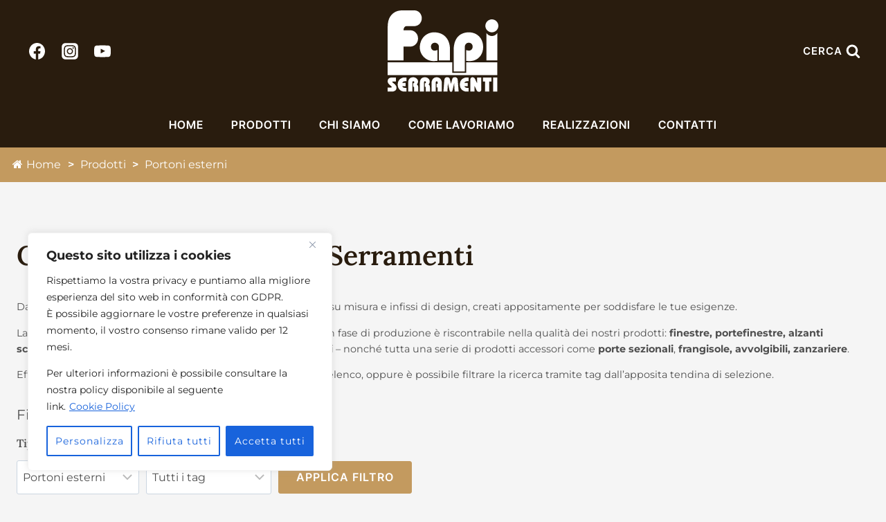

--- FILE ---
content_type: text/html; charset=UTF-8
request_url: https://www.fapiserramenti.it/tipo-prodotto/portoni-esterni/
body_size: 38624
content:
<!doctype html>
<html lang="it-IT" class="no-js" itemtype="https://schema.org/Blog" itemscope>
<head>
	<meta charset="UTF-8">
	<meta name="viewport" content="width=device-width, initial-scale=1, minimum-scale=1">

	<link rel="apple-touch-icon" sizes="120x120" href="/apple-touch-icon.png">
	<link rel="icon" type="image/png" sizes="32x32" href="/favicon-32x32.png">
	<link rel="icon" type="image/png" sizes="16x16" href="/favicon-16x16.png">
	<link rel="manifest" href="/site.webmanifest">
	<link rel="mask-icon" href="/safari-pinned-tab.svg" color="#006935">
	<meta name="msapplication-TileColor" content="#ffffff">
	<meta name="theme-color" content="#ffffff">

	<link rel='stylesheet' id='kadence-kb-splide-css' href='https://www.fapiserramenti.it/wp-content/plugins/kadence-blocks/includes/assets/css/kadence-splide.min.css' media='all' />
<link rel='stylesheet' id='kadence-blocks-splide-css' href='https://www.fapiserramenti.it/wp-content/plugins/kadence-blocks/includes/assets/css/kb-blocks-splide.min.css' media='all' />
<meta name='robots' content='index, follow, max-image-preview:large, max-snippet:-1, max-video-preview:-1' />

	<!-- This site is optimized with the Yoast SEO plugin v26.6 - https://yoast.com/wordpress/plugins/seo/ -->
	<title>Portoni esterni | Fapi Serramenti</title>
	<link rel="canonical" href="https://www.fapiserramenti.it/tipo-prodotto/portoni-esterni/" />
	<meta property="og:locale" content="it_IT" />
	<meta property="og:type" content="article" />
	<meta property="og:title" content="Portoni esterni | Fapi Serramenti" />
	<meta property="og:url" content="https://www.fapiserramenti.it/tipo-prodotto/portoni-esterni/" />
	<meta property="og:site_name" content="Fapi Serramenti" />
	<meta property="og:image" content="https://www.fapiserramenti.it/files/2023/07/feat_FapiSerramenti.jpg" />
	<meta property="og:image:width" content="1200" />
	<meta property="og:image:height" content="630" />
	<meta property="og:image:type" content="image/jpeg" />
	<meta name="twitter:card" content="summary_large_image" />
	<script type="application/ld+json" class="yoast-schema-graph">{"@context":"https://schema.org","@graph":[{"@type":"CollectionPage","@id":"https://www.fapiserramenti.it/tipo-prodotto/portoni-esterni/","url":"https://www.fapiserramenti.it/tipo-prodotto/portoni-esterni/","name":"Portoni esterni | Fapi Serramenti","isPartOf":{"@id":"https://www.fapiserramenti.it/#website"},"primaryImageOfPage":{"@id":"https://www.fapiserramenti.it/tipo-prodotto/portoni-esterni/#primaryimage"},"image":{"@id":"https://www.fapiserramenti.it/tipo-prodotto/portoni-esterni/#primaryimage"},"thumbnailUrl":"https://www.fapiserramenti.it/files/2023/04/fapi-serramenti_-22.jpg","breadcrumb":{"@id":"https://www.fapiserramenti.it/tipo-prodotto/portoni-esterni/#breadcrumb"},"inLanguage":"it-IT"},{"@type":"ImageObject","inLanguage":"it-IT","@id":"https://www.fapiserramenti.it/tipo-prodotto/portoni-esterni/#primaryimage","url":"https://www.fapiserramenti.it/files/2023/04/fapi-serramenti_-22.jpg","contentUrl":"https://www.fapiserramenti.it/files/2023/04/fapi-serramenti_-22.jpg","width":1152,"height":768},{"@type":"BreadcrumbList","@id":"https://www.fapiserramenti.it/tipo-prodotto/portoni-esterni/#breadcrumb","itemListElement":[{"@type":"ListItem","position":1,"name":"Home","item":"https://www.fapiserramenti.it/"},{"@type":"ListItem","position":2,"name":"Portoni esterni"}]},{"@type":"WebSite","@id":"https://www.fapiserramenti.it/#website","url":"https://www.fapiserramenti.it/","name":"FAPI Serramenti","description":"Fapi veste la tua casa","publisher":{"@id":"https://www.fapiserramenti.it/#organization"},"alternateName":"FAPI Serramenti","potentialAction":[{"@type":"SearchAction","target":{"@type":"EntryPoint","urlTemplate":"https://www.fapiserramenti.it/?s={search_term_string}"},"query-input":{"@type":"PropertyValueSpecification","valueRequired":true,"valueName":"search_term_string"}}],"inLanguage":"it-IT"},{"@type":"Organization","@id":"https://www.fapiserramenti.it/#organization","name":"FAPI Serramenti","alternateName":"FAPI Serramenti","url":"https://www.fapiserramenti.it/","logo":{"@type":"ImageObject","inLanguage":"it-IT","@id":"https://www.fapiserramenti.it/#/schema/logo/image/","url":"https://www.fapiserramenti.it/files/2023/05/logo.svg","contentUrl":"https://www.fapiserramenti.it/files/2023/05/logo.svg","caption":"FAPI Serramenti"},"image":{"@id":"https://www.fapiserramenti.it/#/schema/logo/image/"}}]}</script>
	<!-- / Yoast SEO plugin. -->


<link rel='dns-prefetch' href='//static.addtoany.com' />
			<script>document.documentElement.classList.remove( 'no-js' );</script>
			<style id='wp-img-auto-sizes-contain-inline-css'>
img:is([sizes=auto i],[sizes^="auto," i]){contain-intrinsic-size:3000px 1500px}
/*# sourceURL=wp-img-auto-sizes-contain-inline-css */
</style>
<link rel='stylesheet' id='kadence-blocks-rowlayout-css' href='https://www.fapiserramenti.it/wp-content/plugins/kadence-blocks/dist/style-blocks-rowlayout.css' media='all' />
<link rel='stylesheet' id='kadence-blocks-column-css' href='https://www.fapiserramenti.it/wp-content/plugins/kadence-blocks/dist/style-blocks-column.css' media='all' />
<link rel='stylesheet' id='kadence-blocks-spacer-css' href='https://www.fapiserramenti.it/wp-content/plugins/kadence-blocks/dist/style-blocks-spacer.css' media='all' />
<style id='kadence-blocks-advancedheading-inline-css'>
.wp-block-kadence-advancedheading mark{background:transparent;border-style:solid;border-width:0}.wp-block-kadence-advancedheading mark.kt-highlight{color:#f76a0c;}.kb-adv-heading-icon{display: inline-flex;justify-content: center;align-items: center;} .is-layout-constrained > .kb-advanced-heading-link {display: block;}.single-content .kadence-advanced-heading-wrapper h1, .single-content .kadence-advanced-heading-wrapper h2, .single-content .kadence-advanced-heading-wrapper h3, .single-content .kadence-advanced-heading-wrapper h4, .single-content .kadence-advanced-heading-wrapper h5, .single-content .kadence-advanced-heading-wrapper h6 {margin: 1.5em 0 .5em;}.single-content .kadence-advanced-heading-wrapper+* { margin-top:0;}.kb-screen-reader-text{position:absolute;width:1px;height:1px;padding:0;margin:-1px;overflow:hidden;clip:rect(0,0,0,0);}
/*# sourceURL=kadence-blocks-advancedheading-inline-css */
</style>
<style id='wp-block-library-inline-css'>
:root{--wp-block-synced-color:#7a00df;--wp-block-synced-color--rgb:122,0,223;--wp-bound-block-color:var(--wp-block-synced-color);--wp-editor-canvas-background:#ddd;--wp-admin-theme-color:#007cba;--wp-admin-theme-color--rgb:0,124,186;--wp-admin-theme-color-darker-10:#006ba1;--wp-admin-theme-color-darker-10--rgb:0,107,160.5;--wp-admin-theme-color-darker-20:#005a87;--wp-admin-theme-color-darker-20--rgb:0,90,135;--wp-admin-border-width-focus:2px}@media (min-resolution:192dpi){:root{--wp-admin-border-width-focus:1.5px}}.wp-element-button{cursor:pointer}:root .has-very-light-gray-background-color{background-color:#eee}:root .has-very-dark-gray-background-color{background-color:#313131}:root .has-very-light-gray-color{color:#eee}:root .has-very-dark-gray-color{color:#313131}:root .has-vivid-green-cyan-to-vivid-cyan-blue-gradient-background{background:linear-gradient(135deg,#00d084,#0693e3)}:root .has-purple-crush-gradient-background{background:linear-gradient(135deg,#34e2e4,#4721fb 50%,#ab1dfe)}:root .has-hazy-dawn-gradient-background{background:linear-gradient(135deg,#faaca8,#dad0ec)}:root .has-subdued-olive-gradient-background{background:linear-gradient(135deg,#fafae1,#67a671)}:root .has-atomic-cream-gradient-background{background:linear-gradient(135deg,#fdd79a,#004a59)}:root .has-nightshade-gradient-background{background:linear-gradient(135deg,#330968,#31cdcf)}:root .has-midnight-gradient-background{background:linear-gradient(135deg,#020381,#2874fc)}:root{--wp--preset--font-size--normal:16px;--wp--preset--font-size--huge:42px}.has-regular-font-size{font-size:1em}.has-larger-font-size{font-size:2.625em}.has-normal-font-size{font-size:var(--wp--preset--font-size--normal)}.has-huge-font-size{font-size:var(--wp--preset--font-size--huge)}.has-text-align-center{text-align:center}.has-text-align-left{text-align:left}.has-text-align-right{text-align:right}.has-fit-text{white-space:nowrap!important}#end-resizable-editor-section{display:none}.aligncenter{clear:both}.items-justified-left{justify-content:flex-start}.items-justified-center{justify-content:center}.items-justified-right{justify-content:flex-end}.items-justified-space-between{justify-content:space-between}.screen-reader-text{border:0;clip-path:inset(50%);height:1px;margin:-1px;overflow:hidden;padding:0;position:absolute;width:1px;word-wrap:normal!important}.screen-reader-text:focus{background-color:#ddd;clip-path:none;color:#444;display:block;font-size:1em;height:auto;left:5px;line-height:normal;padding:15px 23px 14px;text-decoration:none;top:5px;width:auto;z-index:100000}html :where(.has-border-color){border-style:solid}html :where([style*=border-top-color]){border-top-style:solid}html :where([style*=border-right-color]){border-right-style:solid}html :where([style*=border-bottom-color]){border-bottom-style:solid}html :where([style*=border-left-color]){border-left-style:solid}html :where([style*=border-width]){border-style:solid}html :where([style*=border-top-width]){border-top-style:solid}html :where([style*=border-right-width]){border-right-style:solid}html :where([style*=border-bottom-width]){border-bottom-style:solid}html :where([style*=border-left-width]){border-left-style:solid}html :where(img[class*=wp-image-]){height:auto;max-width:100%}:where(figure){margin:0 0 1em}html :where(.is-position-sticky){--wp-admin--admin-bar--position-offset:var(--wp-admin--admin-bar--height,0px)}@media screen and (max-width:600px){html :where(.is-position-sticky){--wp-admin--admin-bar--position-offset:0px}}

/*# sourceURL=wp-block-library-inline-css */
</style><style id='wp-block-image-inline-css'>
.wp-block-image>a,.wp-block-image>figure>a{display:inline-block}.wp-block-image img{box-sizing:border-box;height:auto;max-width:100%;vertical-align:bottom}@media not (prefers-reduced-motion){.wp-block-image img.hide{visibility:hidden}.wp-block-image img.show{animation:show-content-image .4s}}.wp-block-image[style*=border-radius] img,.wp-block-image[style*=border-radius]>a{border-radius:inherit}.wp-block-image.has-custom-border img{box-sizing:border-box}.wp-block-image.aligncenter{text-align:center}.wp-block-image.alignfull>a,.wp-block-image.alignwide>a{width:100%}.wp-block-image.alignfull img,.wp-block-image.alignwide img{height:auto;width:100%}.wp-block-image .aligncenter,.wp-block-image .alignleft,.wp-block-image .alignright,.wp-block-image.aligncenter,.wp-block-image.alignleft,.wp-block-image.alignright{display:table}.wp-block-image .aligncenter>figcaption,.wp-block-image .alignleft>figcaption,.wp-block-image .alignright>figcaption,.wp-block-image.aligncenter>figcaption,.wp-block-image.alignleft>figcaption,.wp-block-image.alignright>figcaption{caption-side:bottom;display:table-caption}.wp-block-image .alignleft{float:left;margin:.5em 1em .5em 0}.wp-block-image .alignright{float:right;margin:.5em 0 .5em 1em}.wp-block-image .aligncenter{margin-left:auto;margin-right:auto}.wp-block-image :where(figcaption){margin-bottom:1em;margin-top:.5em}.wp-block-image.is-style-circle-mask img{border-radius:9999px}@supports ((-webkit-mask-image:none) or (mask-image:none)) or (-webkit-mask-image:none){.wp-block-image.is-style-circle-mask img{border-radius:0;-webkit-mask-image:url('data:image/svg+xml;utf8,<svg viewBox="0 0 100 100" xmlns="http://www.w3.org/2000/svg"><circle cx="50" cy="50" r="50"/></svg>');mask-image:url('data:image/svg+xml;utf8,<svg viewBox="0 0 100 100" xmlns="http://www.w3.org/2000/svg"><circle cx="50" cy="50" r="50"/></svg>');mask-mode:alpha;-webkit-mask-position:center;mask-position:center;-webkit-mask-repeat:no-repeat;mask-repeat:no-repeat;-webkit-mask-size:contain;mask-size:contain}}:root :where(.wp-block-image.is-style-rounded img,.wp-block-image .is-style-rounded img){border-radius:9999px}.wp-block-image figure{margin:0}.wp-lightbox-container{display:flex;flex-direction:column;position:relative}.wp-lightbox-container img{cursor:zoom-in}.wp-lightbox-container img:hover+button{opacity:1}.wp-lightbox-container button{align-items:center;backdrop-filter:blur(16px) saturate(180%);background-color:#5a5a5a40;border:none;border-radius:4px;cursor:zoom-in;display:flex;height:20px;justify-content:center;opacity:0;padding:0;position:absolute;right:16px;text-align:center;top:16px;width:20px;z-index:100}@media not (prefers-reduced-motion){.wp-lightbox-container button{transition:opacity .2s ease}}.wp-lightbox-container button:focus-visible{outline:3px auto #5a5a5a40;outline:3px auto -webkit-focus-ring-color;outline-offset:3px}.wp-lightbox-container button:hover{cursor:pointer;opacity:1}.wp-lightbox-container button:focus{opacity:1}.wp-lightbox-container button:focus,.wp-lightbox-container button:hover,.wp-lightbox-container button:not(:hover):not(:active):not(.has-background){background-color:#5a5a5a40;border:none}.wp-lightbox-overlay{box-sizing:border-box;cursor:zoom-out;height:100vh;left:0;overflow:hidden;position:fixed;top:0;visibility:hidden;width:100%;z-index:100000}.wp-lightbox-overlay .close-button{align-items:center;cursor:pointer;display:flex;justify-content:center;min-height:40px;min-width:40px;padding:0;position:absolute;right:calc(env(safe-area-inset-right) + 16px);top:calc(env(safe-area-inset-top) + 16px);z-index:5000000}.wp-lightbox-overlay .close-button:focus,.wp-lightbox-overlay .close-button:hover,.wp-lightbox-overlay .close-button:not(:hover):not(:active):not(.has-background){background:none;border:none}.wp-lightbox-overlay .lightbox-image-container{height:var(--wp--lightbox-container-height);left:50%;overflow:hidden;position:absolute;top:50%;transform:translate(-50%,-50%);transform-origin:top left;width:var(--wp--lightbox-container-width);z-index:9999999999}.wp-lightbox-overlay .wp-block-image{align-items:center;box-sizing:border-box;display:flex;height:100%;justify-content:center;margin:0;position:relative;transform-origin:0 0;width:100%;z-index:3000000}.wp-lightbox-overlay .wp-block-image img{height:var(--wp--lightbox-image-height);min-height:var(--wp--lightbox-image-height);min-width:var(--wp--lightbox-image-width);width:var(--wp--lightbox-image-width)}.wp-lightbox-overlay .wp-block-image figcaption{display:none}.wp-lightbox-overlay button{background:none;border:none}.wp-lightbox-overlay .scrim{background-color:#fff;height:100%;opacity:.9;position:absolute;width:100%;z-index:2000000}.wp-lightbox-overlay.active{visibility:visible}@media not (prefers-reduced-motion){.wp-lightbox-overlay.active{animation:turn-on-visibility .25s both}.wp-lightbox-overlay.active img{animation:turn-on-visibility .35s both}.wp-lightbox-overlay.show-closing-animation:not(.active){animation:turn-off-visibility .35s both}.wp-lightbox-overlay.show-closing-animation:not(.active) img{animation:turn-off-visibility .25s both}.wp-lightbox-overlay.zoom.active{animation:none;opacity:1;visibility:visible}.wp-lightbox-overlay.zoom.active .lightbox-image-container{animation:lightbox-zoom-in .4s}.wp-lightbox-overlay.zoom.active .lightbox-image-container img{animation:none}.wp-lightbox-overlay.zoom.active .scrim{animation:turn-on-visibility .4s forwards}.wp-lightbox-overlay.zoom.show-closing-animation:not(.active){animation:none}.wp-lightbox-overlay.zoom.show-closing-animation:not(.active) .lightbox-image-container{animation:lightbox-zoom-out .4s}.wp-lightbox-overlay.zoom.show-closing-animation:not(.active) .lightbox-image-container img{animation:none}.wp-lightbox-overlay.zoom.show-closing-animation:not(.active) .scrim{animation:turn-off-visibility .4s forwards}}@keyframes show-content-image{0%{visibility:hidden}99%{visibility:hidden}to{visibility:visible}}@keyframes turn-on-visibility{0%{opacity:0}to{opacity:1}}@keyframes turn-off-visibility{0%{opacity:1;visibility:visible}99%{opacity:0;visibility:visible}to{opacity:0;visibility:hidden}}@keyframes lightbox-zoom-in{0%{transform:translate(calc((-100vw + var(--wp--lightbox-scrollbar-width))/2 + var(--wp--lightbox-initial-left-position)),calc(-50vh + var(--wp--lightbox-initial-top-position))) scale(var(--wp--lightbox-scale))}to{transform:translate(-50%,-50%) scale(1)}}@keyframes lightbox-zoom-out{0%{transform:translate(-50%,-50%) scale(1);visibility:visible}99%{visibility:visible}to{transform:translate(calc((-100vw + var(--wp--lightbox-scrollbar-width))/2 + var(--wp--lightbox-initial-left-position)),calc(-50vh + var(--wp--lightbox-initial-top-position))) scale(var(--wp--lightbox-scale));visibility:hidden}}
/*# sourceURL=https://www.fapiserramenti.it/wp-includes/blocks/image/style.min.css */
</style>
<style id='wp-block-paragraph-inline-css'>
.is-small-text{font-size:.875em}.is-regular-text{font-size:1em}.is-large-text{font-size:2.25em}.is-larger-text{font-size:3em}.has-drop-cap:not(:focus):first-letter{float:left;font-size:8.4em;font-style:normal;font-weight:100;line-height:.68;margin:.05em .1em 0 0;text-transform:uppercase}body.rtl .has-drop-cap:not(:focus):first-letter{float:none;margin-left:.1em}p.has-drop-cap.has-background{overflow:hidden}:root :where(p.has-background){padding:1.25em 2.375em}:where(p.has-text-color:not(.has-link-color)) a{color:inherit}p.has-text-align-left[style*="writing-mode:vertical-lr"],p.has-text-align-right[style*="writing-mode:vertical-rl"]{rotate:180deg}
/*# sourceURL=https://www.fapiserramenti.it/wp-includes/blocks/paragraph/style.min.css */
</style>
<link rel='stylesheet' id='ugb-style-css-css' href='https://www.fapiserramenti.it/wp-content/plugins/stackable-ultimate-gutenberg-blocks/dist/frontend_blocks.css' media='all' />
<style id='ugb-style-css-inline-css'>
:root {--stk-block-width-default-detected: 1290px;}
/*# sourceURL=ugb-style-css-inline-css */
</style>
<style id='global-styles-inline-css'>
:root{--wp--preset--aspect-ratio--square: 1;--wp--preset--aspect-ratio--4-3: 4/3;--wp--preset--aspect-ratio--3-4: 3/4;--wp--preset--aspect-ratio--3-2: 3/2;--wp--preset--aspect-ratio--2-3: 2/3;--wp--preset--aspect-ratio--16-9: 16/9;--wp--preset--aspect-ratio--9-16: 9/16;--wp--preset--color--black: #000000;--wp--preset--color--cyan-bluish-gray: #abb8c3;--wp--preset--color--white: #ffffff;--wp--preset--color--pale-pink: #f78da7;--wp--preset--color--vivid-red: #cf2e2e;--wp--preset--color--luminous-vivid-orange: #ff6900;--wp--preset--color--luminous-vivid-amber: #fcb900;--wp--preset--color--light-green-cyan: #7bdcb5;--wp--preset--color--vivid-green-cyan: #00d084;--wp--preset--color--pale-cyan-blue: #8ed1fc;--wp--preset--color--vivid-cyan-blue: #0693e3;--wp--preset--color--vivid-purple: #9b51e0;--wp--preset--color--theme-palette-1: var(--global-palette1);--wp--preset--color--theme-palette-2: var(--global-palette2);--wp--preset--color--theme-palette-3: var(--global-palette3);--wp--preset--color--theme-palette-4: var(--global-palette4);--wp--preset--color--theme-palette-5: var(--global-palette5);--wp--preset--color--theme-palette-6: var(--global-palette6);--wp--preset--color--theme-palette-7: var(--global-palette7);--wp--preset--color--theme-palette-8: var(--global-palette8);--wp--preset--color--theme-palette-9: var(--global-palette9);--wp--preset--color--theme-palette-10: var(--global-palette10);--wp--preset--color--theme-palette-11: var(--global-palette11);--wp--preset--color--theme-palette-12: var(--global-palette12);--wp--preset--color--theme-palette-13: var(--global-palette13);--wp--preset--color--theme-palette-14: var(--global-palette14);--wp--preset--color--theme-palette-15: var(--global-palette15);--wp--preset--gradient--vivid-cyan-blue-to-vivid-purple: linear-gradient(135deg,rgb(6,147,227) 0%,rgb(155,81,224) 100%);--wp--preset--gradient--light-green-cyan-to-vivid-green-cyan: linear-gradient(135deg,rgb(122,220,180) 0%,rgb(0,208,130) 100%);--wp--preset--gradient--luminous-vivid-amber-to-luminous-vivid-orange: linear-gradient(135deg,rgb(252,185,0) 0%,rgb(255,105,0) 100%);--wp--preset--gradient--luminous-vivid-orange-to-vivid-red: linear-gradient(135deg,rgb(255,105,0) 0%,rgb(207,46,46) 100%);--wp--preset--gradient--very-light-gray-to-cyan-bluish-gray: linear-gradient(135deg,rgb(238,238,238) 0%,rgb(169,184,195) 100%);--wp--preset--gradient--cool-to-warm-spectrum: linear-gradient(135deg,rgb(74,234,220) 0%,rgb(151,120,209) 20%,rgb(207,42,186) 40%,rgb(238,44,130) 60%,rgb(251,105,98) 80%,rgb(254,248,76) 100%);--wp--preset--gradient--blush-light-purple: linear-gradient(135deg,rgb(255,206,236) 0%,rgb(152,150,240) 100%);--wp--preset--gradient--blush-bordeaux: linear-gradient(135deg,rgb(254,205,165) 0%,rgb(254,45,45) 50%,rgb(107,0,62) 100%);--wp--preset--gradient--luminous-dusk: linear-gradient(135deg,rgb(255,203,112) 0%,rgb(199,81,192) 50%,rgb(65,88,208) 100%);--wp--preset--gradient--pale-ocean: linear-gradient(135deg,rgb(255,245,203) 0%,rgb(182,227,212) 50%,rgb(51,167,181) 100%);--wp--preset--gradient--electric-grass: linear-gradient(135deg,rgb(202,248,128) 0%,rgb(113,206,126) 100%);--wp--preset--gradient--midnight: linear-gradient(135deg,rgb(2,3,129) 0%,rgb(40,116,252) 100%);--wp--preset--font-size--small: var(--global-font-size-small);--wp--preset--font-size--medium: var(--global-font-size-medium);--wp--preset--font-size--large: var(--global-font-size-large);--wp--preset--font-size--x-large: 42px;--wp--preset--font-size--larger: var(--global-font-size-larger);--wp--preset--font-size--xxlarge: var(--global-font-size-xxlarge);--wp--preset--spacing--20: 0.44rem;--wp--preset--spacing--30: 0.67rem;--wp--preset--spacing--40: 1rem;--wp--preset--spacing--50: 1.5rem;--wp--preset--spacing--60: 2.25rem;--wp--preset--spacing--70: 3.38rem;--wp--preset--spacing--80: 5.06rem;--wp--preset--shadow--natural: 6px 6px 9px rgba(0, 0, 0, 0.2);--wp--preset--shadow--deep: 12px 12px 50px rgba(0, 0, 0, 0.4);--wp--preset--shadow--sharp: 6px 6px 0px rgba(0, 0, 0, 0.2);--wp--preset--shadow--outlined: 6px 6px 0px -3px rgb(255, 255, 255), 6px 6px rgb(0, 0, 0);--wp--preset--shadow--crisp: 6px 6px 0px rgb(0, 0, 0);}:where(.is-layout-flex){gap: 0.5em;}:where(.is-layout-grid){gap: 0.5em;}body .is-layout-flex{display: flex;}.is-layout-flex{flex-wrap: wrap;align-items: center;}.is-layout-flex > :is(*, div){margin: 0;}body .is-layout-grid{display: grid;}.is-layout-grid > :is(*, div){margin: 0;}:where(.wp-block-columns.is-layout-flex){gap: 2em;}:where(.wp-block-columns.is-layout-grid){gap: 2em;}:where(.wp-block-post-template.is-layout-flex){gap: 1.25em;}:where(.wp-block-post-template.is-layout-grid){gap: 1.25em;}.has-black-color{color: var(--wp--preset--color--black) !important;}.has-cyan-bluish-gray-color{color: var(--wp--preset--color--cyan-bluish-gray) !important;}.has-white-color{color: var(--wp--preset--color--white) !important;}.has-pale-pink-color{color: var(--wp--preset--color--pale-pink) !important;}.has-vivid-red-color{color: var(--wp--preset--color--vivid-red) !important;}.has-luminous-vivid-orange-color{color: var(--wp--preset--color--luminous-vivid-orange) !important;}.has-luminous-vivid-amber-color{color: var(--wp--preset--color--luminous-vivid-amber) !important;}.has-light-green-cyan-color{color: var(--wp--preset--color--light-green-cyan) !important;}.has-vivid-green-cyan-color{color: var(--wp--preset--color--vivid-green-cyan) !important;}.has-pale-cyan-blue-color{color: var(--wp--preset--color--pale-cyan-blue) !important;}.has-vivid-cyan-blue-color{color: var(--wp--preset--color--vivid-cyan-blue) !important;}.has-vivid-purple-color{color: var(--wp--preset--color--vivid-purple) !important;}.has-black-background-color{background-color: var(--wp--preset--color--black) !important;}.has-cyan-bluish-gray-background-color{background-color: var(--wp--preset--color--cyan-bluish-gray) !important;}.has-white-background-color{background-color: var(--wp--preset--color--white) !important;}.has-pale-pink-background-color{background-color: var(--wp--preset--color--pale-pink) !important;}.has-vivid-red-background-color{background-color: var(--wp--preset--color--vivid-red) !important;}.has-luminous-vivid-orange-background-color{background-color: var(--wp--preset--color--luminous-vivid-orange) !important;}.has-luminous-vivid-amber-background-color{background-color: var(--wp--preset--color--luminous-vivid-amber) !important;}.has-light-green-cyan-background-color{background-color: var(--wp--preset--color--light-green-cyan) !important;}.has-vivid-green-cyan-background-color{background-color: var(--wp--preset--color--vivid-green-cyan) !important;}.has-pale-cyan-blue-background-color{background-color: var(--wp--preset--color--pale-cyan-blue) !important;}.has-vivid-cyan-blue-background-color{background-color: var(--wp--preset--color--vivid-cyan-blue) !important;}.has-vivid-purple-background-color{background-color: var(--wp--preset--color--vivid-purple) !important;}.has-black-border-color{border-color: var(--wp--preset--color--black) !important;}.has-cyan-bluish-gray-border-color{border-color: var(--wp--preset--color--cyan-bluish-gray) !important;}.has-white-border-color{border-color: var(--wp--preset--color--white) !important;}.has-pale-pink-border-color{border-color: var(--wp--preset--color--pale-pink) !important;}.has-vivid-red-border-color{border-color: var(--wp--preset--color--vivid-red) !important;}.has-luminous-vivid-orange-border-color{border-color: var(--wp--preset--color--luminous-vivid-orange) !important;}.has-luminous-vivid-amber-border-color{border-color: var(--wp--preset--color--luminous-vivid-amber) !important;}.has-light-green-cyan-border-color{border-color: var(--wp--preset--color--light-green-cyan) !important;}.has-vivid-green-cyan-border-color{border-color: var(--wp--preset--color--vivid-green-cyan) !important;}.has-pale-cyan-blue-border-color{border-color: var(--wp--preset--color--pale-cyan-blue) !important;}.has-vivid-cyan-blue-border-color{border-color: var(--wp--preset--color--vivid-cyan-blue) !important;}.has-vivid-purple-border-color{border-color: var(--wp--preset--color--vivid-purple) !important;}.has-vivid-cyan-blue-to-vivid-purple-gradient-background{background: var(--wp--preset--gradient--vivid-cyan-blue-to-vivid-purple) !important;}.has-light-green-cyan-to-vivid-green-cyan-gradient-background{background: var(--wp--preset--gradient--light-green-cyan-to-vivid-green-cyan) !important;}.has-luminous-vivid-amber-to-luminous-vivid-orange-gradient-background{background: var(--wp--preset--gradient--luminous-vivid-amber-to-luminous-vivid-orange) !important;}.has-luminous-vivid-orange-to-vivid-red-gradient-background{background: var(--wp--preset--gradient--luminous-vivid-orange-to-vivid-red) !important;}.has-very-light-gray-to-cyan-bluish-gray-gradient-background{background: var(--wp--preset--gradient--very-light-gray-to-cyan-bluish-gray) !important;}.has-cool-to-warm-spectrum-gradient-background{background: var(--wp--preset--gradient--cool-to-warm-spectrum) !important;}.has-blush-light-purple-gradient-background{background: var(--wp--preset--gradient--blush-light-purple) !important;}.has-blush-bordeaux-gradient-background{background: var(--wp--preset--gradient--blush-bordeaux) !important;}.has-luminous-dusk-gradient-background{background: var(--wp--preset--gradient--luminous-dusk) !important;}.has-pale-ocean-gradient-background{background: var(--wp--preset--gradient--pale-ocean) !important;}.has-electric-grass-gradient-background{background: var(--wp--preset--gradient--electric-grass) !important;}.has-midnight-gradient-background{background: var(--wp--preset--gradient--midnight) !important;}.has-small-font-size{font-size: var(--wp--preset--font-size--small) !important;}.has-medium-font-size{font-size: var(--wp--preset--font-size--medium) !important;}.has-large-font-size{font-size: var(--wp--preset--font-size--large) !important;}.has-x-large-font-size{font-size: var(--wp--preset--font-size--x-large) !important;}
/*# sourceURL=global-styles-inline-css */
</style>

<style id='classic-theme-styles-inline-css'>
/*! This file is auto-generated */
.wp-block-button__link{color:#fff;background-color:#32373c;border-radius:9999px;box-shadow:none;text-decoration:none;padding:calc(.667em + 2px) calc(1.333em + 2px);font-size:1.125em}.wp-block-file__button{background:#32373c;color:#fff;text-decoration:none}
/*# sourceURL=/wp-includes/css/classic-themes.min.css */
</style>
<link rel='stylesheet' id='flexy-breadcrumb-css' href='https://www.fapiserramenti.it/wp-content/plugins/flexy-breadcrumb/public/css/flexy-breadcrumb-public.css' media='all' />
<link rel='stylesheet' id='flexy-breadcrumb-font-awesome-css' href='https://www.fapiserramenti.it/wp-content/plugins/flexy-breadcrumb/public/css/font-awesome.min.css' media='all' />
<link rel='stylesheet' id='searchandfilter-css' href='https://www.fapiserramenti.it/wp-content/plugins/search-filter/style.css' media='all' />
<link rel='stylesheet' id='child-theme-css' href='https://www.fapiserramenti.it/wp-content/themes/fapi-serramenti/style.css' media='all' />
<link rel='stylesheet' id='kadence-global-css' href='https://www.fapiserramenti.it/wp-content/themes/kadence/assets/css/global.min.css' media='all' />
<style id='kadence-global-inline-css'>
/* Kadence Base CSS */
:root{--global-palette1:#c39a5f;--global-palette2:#b38944;--global-palette3:#291c0e;--global-palette4:#4f4f4f;--global-palette5:#5c5c5c;--global-palette6:#989898;--global-palette7:#ebe8e5;--global-palette8:#f5f5f5;--global-palette9:#ffffff;--global-palette10:oklch(from var(--global-palette1) calc(l + 0.10 * (1 - l)) calc(c * 1.00) calc(h + 180) / 100%);--global-palette11:#13612e;--global-palette12:#1159af;--global-palette13:#b82105;--global-palette14:#f7630c;--global-palette15:#f5a524;--global-palette9rgb:255, 255, 255;--global-palette-highlight:var(--global-palette1);--global-palette-highlight-alt:var(--global-palette2);--global-palette-highlight-alt2:var(--global-palette9);--global-palette-btn-bg:var(--global-palette1);--global-palette-btn-bg-hover:var(--global-palette2);--global-palette-btn:var(--global-palette9);--global-palette-btn-hover:var(--global-palette9);--global-palette-btn-sec-bg:var(--global-palette7);--global-palette-btn-sec-bg-hover:var(--global-palette2);--global-palette-btn-sec:var(--global-palette3);--global-palette-btn-sec-hover:var(--global-palette9);--global-body-font-family:Montserrat, sans-serif;--global-heading-font-family:Lora, serif;--global-primary-nav-font-family:'Inter Tight', sans-serif;--global-fallback-font:sans-serif;--global-display-fallback-font:sans-serif;--global-content-width:1290px;--global-content-wide-width:calc(1290px + 230px);--global-content-narrow-width:842px;--global-content-edge-padding:1.5rem;--global-content-boxed-padding:2rem;--global-calc-content-width:calc(1290px - var(--global-content-edge-padding) - var(--global-content-edge-padding) );--wp--style--global--content-size:var(--global-calc-content-width);}.wp-site-blocks{--global-vw:calc( 100vw - ( 0.5 * var(--scrollbar-offset)));}body{background:var(--global-palette8);-webkit-font-smoothing:antialiased;-moz-osx-font-smoothing:grayscale;}body, input, select, optgroup, textarea{font-style:normal;font-weight:normal;font-size:0.985em;line-height:1.6;font-family:var(--global-body-font-family);color:var(--global-palette4);}.content-bg, body.content-style-unboxed .site{background:var(--global-palette9);}h1,h2,h3,h4,h5,h6{font-family:var(--global-heading-font-family);}h1{font-style:normal;font-weight:600;font-size:2.5em;line-height:1.3;text-transform:none;color:var(--global-palette3);}h2{font-style:normal;font-weight:600;font-size:38px;line-height:1.3;text-transform:none;color:var(--global-palette3);}h3{font-style:normal;font-weight:600;font-size:24px;line-height:1.3;text-transform:none;color:var(--global-palette3);}h4{font-style:normal;font-weight:600;font-size:22px;line-height:1.3;text-transform:none;color:var(--global-palette4);}h5{font-style:normal;font-weight:600;font-size:20px;line-height:1.3;text-transform:none;color:var(--global-palette4);}h6{font-style:normal;font-weight:600;font-size:15px;line-height:1.3;letter-spacing:2px;font-family:Inter, sans-serif;text-transform:uppercase;color:var(--global-palette3);}.entry-hero h1{font-style:normal;font-weight:400;font-size:2em;text-transform:none;}.entry-hero .kadence-breadcrumbs, .entry-hero .search-form{font-style:normal;text-transform:none;}@media all and (max-width: 767px){h1{font-size:2em;}h2{font-size:31px;}}.entry-hero .kadence-breadcrumbs{max-width:1290px;}.site-container, .site-header-row-layout-contained, .site-footer-row-layout-contained, .entry-hero-layout-contained, .comments-area, .alignfull > .wp-block-cover__inner-container, .alignwide > .wp-block-cover__inner-container{max-width:var(--global-content-width);}.content-width-narrow .content-container.site-container, .content-width-narrow .hero-container.site-container{max-width:var(--global-content-narrow-width);}@media all and (min-width: 1520px){.wp-site-blocks .content-container  .alignwide{margin-left:-115px;margin-right:-115px;width:unset;max-width:unset;}}@media all and (min-width: 1102px){.content-width-narrow .wp-site-blocks .content-container .alignwide{margin-left:-130px;margin-right:-130px;width:unset;max-width:unset;}}.content-style-boxed .wp-site-blocks .entry-content .alignwide{margin-left:calc( -1 * var( --global-content-boxed-padding ) );margin-right:calc( -1 * var( --global-content-boxed-padding ) );}.content-area{margin-top:5rem;margin-bottom:5rem;}@media all and (max-width: 1024px){.content-area{margin-top:3rem;margin-bottom:3rem;}}@media all and (max-width: 767px){.content-area{margin-top:2rem;margin-bottom:2rem;}}@media all and (max-width: 1024px){:root{--global-content-boxed-padding:2rem;}}@media all and (max-width: 767px){:root{--global-content-edge-padding:1rem;--global-content-boxed-padding:0.5rem;}}.entry-content-wrap{padding:2rem;}@media all and (max-width: 1024px){.entry-content-wrap{padding:2rem;}}@media all and (max-width: 767px){.entry-content-wrap{padding:0.5rem;}}.entry.single-entry{box-shadow:0px 15px 15px -10px rgba(0,0,0,0.05);border-radius:0px 0px 0px 0px;}.entry.loop-entry{border-radius:6px 6px 6px 6px;overflow:hidden;box-shadow:0px 15px 15px -10px rgba(0,0,0,0.05);}.loop-entry .entry-content-wrap{padding:2rem;}@media all and (max-width: 1024px){.loop-entry .entry-content-wrap{padding:2rem;}}@media all and (max-width: 767px){.loop-entry .entry-content-wrap{padding:0.5rem;}}button, .button, .wp-block-button__link, input[type="button"], input[type="reset"], input[type="submit"], .fl-button, .elementor-button-wrapper .elementor-button, .wc-block-components-checkout-place-order-button, .wc-block-cart__submit{font-style:normal;font-weight:600;font-size:15px;letter-spacing:1px;font-family:Inter, sans-serif;text-transform:uppercase;padding:10px 25px 10px 25px;border:1px solid currentColor;border-color:var(--global-palette1);box-shadow:0px 0px 0px -7px rgba(0,0,0,0);}.wp-block-button.is-style-outline .wp-block-button__link{padding:10px 25px 10px 25px;}button:hover, button:focus, button:active, .button:hover, .button:focus, .button:active, .wp-block-button__link:hover, .wp-block-button__link:focus, .wp-block-button__link:active, input[type="button"]:hover, input[type="button"]:focus, input[type="button"]:active, input[type="reset"]:hover, input[type="reset"]:focus, input[type="reset"]:active, input[type="submit"]:hover, input[type="submit"]:focus, input[type="submit"]:active, .elementor-button-wrapper .elementor-button:hover, .elementor-button-wrapper .elementor-button:focus, .elementor-button-wrapper .elementor-button:active, .wc-block-cart__submit:hover{border-color:var(--global-palette2);box-shadow:0px 15px 25px -7px rgba(0,0,0,0);}.kb-button.kb-btn-global-outline.kb-btn-global-inherit{padding-top:calc(10px - 2px);padding-right:calc(25px - 2px);padding-bottom:calc(10px - 2px);padding-left:calc(25px - 2px);}@media all and (max-width: 1024px){button, .button, .wp-block-button__link, input[type="button"], input[type="reset"], input[type="submit"], .fl-button, .elementor-button-wrapper .elementor-button, .wc-block-components-checkout-place-order-button, .wc-block-cart__submit{border-color:var(--global-palette1);}}@media all and (max-width: 767px){button, .button, .wp-block-button__link, input[type="button"], input[type="reset"], input[type="submit"], .fl-button, .elementor-button-wrapper .elementor-button, .wc-block-components-checkout-place-order-button, .wc-block-cart__submit{border-color:var(--global-palette1);}}button.button-style-secondary, .button.button-style-secondary, .wp-block-button__link.button-style-secondary, input[type="button"].button-style-secondary, input[type="reset"].button-style-secondary, input[type="submit"].button-style-secondary, .fl-button.button-style-secondary, .elementor-button-wrapper .elementor-button.button-style-secondary, .wc-block-components-checkout-place-order-button.button-style-secondary, .wc-block-cart__submit.button-style-secondary{font-style:normal;font-weight:600;font-size:15px;letter-spacing:1px;font-family:Inter, sans-serif;text-transform:uppercase;}@media all and (min-width: 1025px){.transparent-header .entry-hero .entry-hero-container-inner{padding-top:calc(80px + 65px);}}@media all and (max-width: 1024px){.mobile-transparent-header .entry-hero .entry-hero-container-inner{padding-top:80px;}}@media all and (max-width: 767px){.mobile-transparent-header .entry-hero .entry-hero-container-inner{padding-top:80px;}}#kt-scroll-up-reader, #kt-scroll-up{border-radius:5px 5px 5px 5px;bottom:30px;font-size:1.2em;padding:0.4em 0.4em 0.4em 0.4em;}#kt-scroll-up-reader.scroll-up-side-right, #kt-scroll-up.scroll-up-side-right{right:30px;}#kt-scroll-up-reader.scroll-up-side-left, #kt-scroll-up.scroll-up-side-left{left:30px;}.entry-author-style-center{padding-top:var(--global-md-spacing);border-top:1px solid var(--global-gray-500);}.entry-author-style-center .entry-author-avatar, .entry-meta .author-avatar{display:none;}.entry-author-style-normal .entry-author-profile{padding-left:0px;}#comments .comment-meta{margin-left:0px;}.post-archive-hero-section .entry-hero-container-inner{background-image:url('https://startertemplatecloud.com/g30/wp-content/uploads/sites/3/2021/12/wood-gbed679b87_1920.jpg');background-position:center;background-size:cover;}.entry-hero.post-archive-hero-section .entry-header{min-height:240px;}.post-archive-hero-section .hero-section-overlay{background:rgba(41,28,14,0.6);}.wp-site-blocks .post-archive-title h1{color:var(--global-palette9);}.post-archive-title .kadence-breadcrumbs{color:var(--global-palette9);}.post-archive-title .kadence-breadcrumbs a:hover{color:var(--global-palette2);}.loop-entry.type-post h2.entry-title{font-style:normal;font-size:24px;line-height:1.3;color:var(--global-palette3);}.prodotti-archive-hero-section .entry-hero-container-inner{background:var(--global-palette3);}.entry-hero.prodotti-archive-hero-section .entry-header{min-height:50px;}.wp-site-blocks .prodotti-archive-title h1{color:var(--global-palette3);}.prodotti-archive-title .kadence-breadcrumbs{color:var(--global-palette9);}.prodotti-archive-title .kadence-breadcrumbs a:hover{color:var(--global-palette1);}body.post-type-archive-prodotti .content-bg, body.content-style-unboxed.post-type-archive-prodotti .site, body.blog .content-bg, body.content-style-unboxed.blog .site{background:var(--global-palette9);}.loop-entry.type-prodotti h2.entry-title{font-style:normal;font-weight:400;font-size:1.3em;text-transform:none;color:var(--global-palette4);}@media all and (max-width: 767px){.loop-entry.type-prodotti h2.entry-title{font-size:1.3em;line-height:1.1;}}.loop-entry.type-prodotti .entry-meta{font-style:normal;font-size:13px;}body.social-brand-colors .social-show-brand-hover .social-link-facebook:not(.ignore-brand):not(.skip):not(.ignore):hover, body.social-brand-colors .social-show-brand-until .social-link-facebook:not(:hover):not(.skip):not(.ignore), body.social-brand-colors .social-show-brand-always .social-link-facebook:not(.ignore-brand):not(.skip):not(.ignore){background:#3b5998;}body.social-brand-colors .social-show-brand-hover.social-style-outline .social-link-facebook:not(.ignore-brand):not(.skip):not(.ignore):hover, body.social-brand-colors .social-show-brand-until.social-style-outline .social-link-facebook:not(:hover):not(.skip):not(.ignore), body.social-brand-colors .social-show-brand-always.social-style-outline .social-link-facebook:not(.ignore-brand):not(.skip):not(.ignore){color:#3b5998;}body.social-brand-colors .social-show-brand-hover .social-link-twitter:not(.ignore-brand):not(.skip):not(.ignore):hover, body.social-brand-colors .social-show-brand-until .social-link-twitter:not(:hover):not(.skip):not(.ignore), body.social-brand-colors .social-show-brand-always .social-link-twitter:not(.ignore-brand):not(.skip):not(.ignore){background:#1DA1F2;}body.social-brand-colors .social-show-brand-hover.social-style-outline .social-link-twitter:not(.ignore-brand):not(.skip):not(.ignore):hover, body.social-brand-colors .social-show-brand-until.social-style-outline .social-link-twitter:not(:hover):not(.skip):not(.ignore), body.social-brand-colors .social-show-brand-always.social-style-outline .social-link-twitter:not(.ignore-brand):not(.skip):not(.ignore){color:#1DA1F2;}body.social-brand-colors .social-show-brand-hover .social-link-instagram:not(.ignore-brand):not(.skip):not(.ignore):hover, body.social-brand-colors .social-show-brand-until .social-link-instagram:not(:hover):not(.skip):not(.ignore), body.social-brand-colors .social-show-brand-always .social-link-instagram:not(.ignore-brand):not(.skip):not(.ignore){background:#517fa4;}body.social-brand-colors .social-show-brand-hover.social-style-outline .social-link-instagram:not(.ignore-brand):not(.skip):not(.ignore):hover, body.social-brand-colors .social-show-brand-until.social-style-outline .social-link-instagram:not(:hover):not(.skip):not(.ignore), body.social-brand-colors .social-show-brand-always.social-style-outline .social-link-instagram:not(.ignore-brand):not(.skip):not(.ignore){color:#517fa4;}
/* Kadence Header CSS */
@media all and (max-width: 1024px){.mobile-transparent-header #masthead{position:absolute;left:0px;right:0px;z-index:100;}.kadence-scrollbar-fixer.mobile-transparent-header #masthead{right:var(--scrollbar-offset,0);}.mobile-transparent-header #masthead, .mobile-transparent-header .site-top-header-wrap .site-header-row-container-inner, .mobile-transparent-header .site-main-header-wrap .site-header-row-container-inner, .mobile-transparent-header .site-bottom-header-wrap .site-header-row-container-inner{background:transparent;}.site-header-row-tablet-layout-fullwidth, .site-header-row-tablet-layout-standard{padding:0px;}}@media all and (min-width: 1025px){.transparent-header #masthead{position:absolute;left:0px;right:0px;z-index:100;}.transparent-header.kadence-scrollbar-fixer #masthead{right:var(--scrollbar-offset,0);}.transparent-header #masthead, .transparent-header .site-top-header-wrap .site-header-row-container-inner, .transparent-header .site-main-header-wrap .site-header-row-container-inner, .transparent-header .site-bottom-header-wrap .site-header-row-container-inner{background:transparent;}}.site-branding a.brand img{max-width:160px;}.site-branding a.brand img.svg-logo-image{width:160px;}@media all and (max-width: 767px){.site-branding a.brand img{max-width:100px;}.site-branding a.brand img.svg-logo-image{width:100px;}}.site-branding{padding:0px 0px 0px 0px;}#masthead, #masthead .kadence-sticky-header.item-is-fixed:not(.item-at-start):not(.site-header-row-container):not(.site-main-header-wrap), #masthead .kadence-sticky-header.item-is-fixed:not(.item-at-start) > .site-header-row-container-inner{background-color:var(--global-palette3);background-image:url('https://startertemplatecloud.com/g30/wp-content/uploads/sites/3/2021/12/shop-single-header.jpg');background-position:51% 52%;background-size:cover;}.site-main-header-inner-wrap{min-height:80px;}.site-main-header-wrap .site-header-row-container-inner>.site-container{padding:15px 30px 15px 30px;}.site-bottom-header-inner-wrap{min-height:65px;}.site-bottom-header-wrap .site-header-row-container-inner>.site-container{padding:0px 0px 0px 0px;}.site-main-header-wrap.site-header-row-container.site-header-focus-item.site-header-row-layout-standard.kadence-sticky-header.item-is-fixed.item-is-stuck, .site-header-upper-inner-wrap.kadence-sticky-header.item-is-fixed.item-is-stuck, .site-header-inner-wrap.kadence-sticky-header.item-is-fixed.item-is-stuck, .site-top-header-wrap.site-header-row-container.site-header-focus-item.site-header-row-layout-standard.kadence-sticky-header.item-is-fixed.item-is-stuck, .site-bottom-header-wrap.site-header-row-container.site-header-focus-item.site-header-row-layout-standard.kadence-sticky-header.item-is-fixed.item-is-stuck{box-shadow:0px 0px 0px 0px rgba(0,0,0,0);}.header-navigation[class*="header-navigation-style-underline"] .header-menu-container.primary-menu-container>ul>li>a:after{width:calc( 100% - 2.5em);}.main-navigation .primary-menu-container > ul > li.menu-item > a{padding-left:calc(2.5em / 2);padding-right:calc(2.5em / 2);padding-top:0.2em;padding-bottom:0.2em;color:var(--global-palette9);}.main-navigation .primary-menu-container > ul > li.menu-item .dropdown-nav-special-toggle{right:calc(2.5em / 2);}.main-navigation .primary-menu-container > ul li.menu-item > a{font-style:normal;font-weight:600;font-size:16px;letter-spacing:1px;font-family:var(--global-primary-nav-font-family);text-transform:uppercase;}.main-navigation .primary-menu-container > ul > li.menu-item > a:hover{color:var(--global-palette1);}.main-navigation .primary-menu-container > ul > li.menu-item.current-menu-item > a{color:var(--global-palette1);}.header-navigation .header-menu-container ul ul.sub-menu, .header-navigation .header-menu-container ul ul.submenu{background:var(--global-palette3);box-shadow:0px 2px 13px 0px rgba(0,0,0,0.1);}.header-navigation .header-menu-container ul ul li.menu-item, .header-menu-container ul.menu > li.kadence-menu-mega-enabled > ul > li.menu-item > a{border-bottom:1px solid rgba(255,255,255,0.1);border-radius:0px 0px 0px 0px;}.header-navigation .header-menu-container ul ul li.menu-item > a{width:200px;padding-top:1em;padding-bottom:1em;color:var(--global-palette8);font-size:12px;}.header-navigation .header-menu-container ul ul li.menu-item > a:hover{color:var(--global-palette9);background:var(--global-palette4);border-radius:0px 0px 0px 0px;}.header-navigation .header-menu-container ul ul li.menu-item.current-menu-item > a{color:var(--global-palette9);background:var(--global-palette4);border-radius:0px 0px 0px 0px;}.mobile-toggle-open-container .menu-toggle-open, .mobile-toggle-open-container .menu-toggle-open:focus{color:var(--global-palette9);padding:0.4em 0em 0.4em 2.5em;font-style:normal;font-size:18px;text-transform:lowercase;}.mobile-toggle-open-container .menu-toggle-open.menu-toggle-style-bordered{border:1px solid currentColor;}.mobile-toggle-open-container .menu-toggle-open .menu-toggle-icon{font-size:30px;}.mobile-toggle-open-container .menu-toggle-open:hover, .mobile-toggle-open-container .menu-toggle-open:focus-visible{color:var(--global-palette1);}.mobile-navigation ul li{font-style:normal;font-weight:600;font-size:1.2em;line-height:1.2;letter-spacing:0.113em;font-family:-apple-system,BlinkMacSystemFont,"Segoe UI",Roboto,Oxygen-Sans,Ubuntu,Cantarell,"Helvetica Neue",sans-serif, "Apple Color Emoji", "Segoe UI Emoji", "Segoe UI Symbol";text-transform:uppercase;}.mobile-navigation ul li a{padding-top:0.75em;padding-bottom:0.75em;}.mobile-navigation ul li > a, .mobile-navigation ul li.menu-item-has-children > .drawer-nav-drop-wrap{color:#b38944;}.mobile-navigation ul li > a:hover, .mobile-navigation ul li.menu-item-has-children > .drawer-nav-drop-wrap:hover{color:var(--global-palette9);}.mobile-navigation ul li.current-menu-item > a, .mobile-navigation ul li.current-menu-item.menu-item-has-children > .drawer-nav-drop-wrap{color:#b38944;}.mobile-navigation ul li.menu-item-has-children .drawer-nav-drop-wrap, .mobile-navigation ul li:not(.menu-item-has-children) a{border-bottom:1px solid rgba(255,255,255,0.1);}.mobile-navigation:not(.drawer-navigation-parent-toggle-true) ul li.menu-item-has-children .drawer-nav-drop-wrap button{border-left:1px solid rgba(255,255,255,0.1);}#mobile-drawer .drawer-inner, #mobile-drawer.popup-drawer-layout-fullwidth.popup-drawer-animation-slice .pop-portion-bg, #mobile-drawer.popup-drawer-layout-fullwidth.popup-drawer-animation-slice.pop-animated.show-drawer .drawer-inner{background:var(--global-palette3);}#mobile-drawer .drawer-header .drawer-toggle{padding:0.6em 0.15em 0.6em 0.15em;font-size:40px;}.header-social-wrap .header-social-inner-wrap{font-size:1.5em;gap:0.6em;}.header-social-wrap .header-social-inner-wrap .social-button{color:var(--global-palette9);background:rgba(0,0,0,0);border:2px none transparent;border-radius:50px;}.header-social-wrap .header-social-inner-wrap .social-button:hover{color:var(--global-palette9);background:var(--global-palette1);}.header-mobile-social-wrap .header-mobile-social-inner-wrap{font-size:1.5em;gap:0.3em;}.header-mobile-social-wrap .header-mobile-social-inner-wrap .social-button{color:var(--global-palette9);border:2px none transparent;border-radius:3px;}.header-mobile-social-wrap .header-mobile-social-inner-wrap .social-button:hover{color:var(--global-palette2);}.search-toggle-open-container .search-toggle-open{color:var(--global-palette9);}.search-toggle-open-container .search-toggle-open.search-toggle-style-bordered{border:1px solid currentColor;}.search-toggle-open-container .search-toggle-open .search-toggle-icon{font-size:1.4em;}.search-toggle-open-container .search-toggle-open:hover, .search-toggle-open-container .search-toggle-open:focus{color:var(--global-palette-highlight);}#search-drawer .drawer-inner .drawer-content form input.search-field, #search-drawer .drawer-inner .drawer-content form .kadence-search-icon-wrap, #search-drawer .drawer-header{color:var(--global-palette2);}#search-drawer .drawer-inner .drawer-content form input.search-field:focus, #search-drawer .drawer-inner .drawer-content form input.search-submit:hover ~ .kadence-search-icon-wrap, #search-drawer .drawer-inner .drawer-content form button[type="submit"]:hover ~ .kadence-search-icon-wrap{color:var(--global-palette9);}#search-drawer .drawer-inner{background:rgba(9,12,16,0.85);}
/* Kadence Footer CSS */
#colophon{background:var(--global-palette3);}.site-middle-footer-inner-wrap{padding-top:10px;padding-bottom:15px;grid-column-gap:30px;grid-row-gap:30px;}.site-middle-footer-inner-wrap .widget{margin-bottom:30px;}.site-middle-footer-inner-wrap .site-footer-section:not(:last-child):after{right:calc(-30px / 2);}.site-top-footer-inner-wrap{padding-top:30px;padding-bottom:0px;grid-column-gap:30px;grid-row-gap:30px;}.site-top-footer-inner-wrap .widget{margin-bottom:30px;}.site-top-footer-inner-wrap .site-footer-section:not(:last-child):after{right:calc(-30px / 2);}.site-bottom-footer-wrap .site-footer-row-container-inner{border-top:1px solid #3f311c;}.site-bottom-footer-inner-wrap{padding-top:20px;padding-bottom:20px;grid-column-gap:30px;}.site-bottom-footer-inner-wrap .widget{margin-bottom:30px;}.site-bottom-footer-inner-wrap .site-footer-section:not(:last-child):after{right:calc(-30px / 2);}.footer-social-wrap .footer-social-inner-wrap{font-size:1.1em;gap:0.3em;}.site-footer .site-footer-wrap .site-footer-section .footer-social-wrap .footer-social-inner-wrap .social-button{color:var(--global-palette9);border:2px none transparent;border-radius:3px;}#colophon .footer-html{font-style:normal;font-size:12px;color:var(--global-palette9);}@media all and (max-width: 767px){#colophon .footer-html{font-size:10px;line-height:1.5;}}#colophon .footer-navigation .footer-menu-container > ul > li > a{padding-left:calc(2.5em / 2);padding-right:calc(2.5em / 2);padding-top:calc(0.6em / 2);padding-bottom:calc(0.6em / 2);color:var(--global-palette9);}#colophon .footer-navigation .footer-menu-container > ul li a{font-style:normal;font-weight:600;font-size:16px;letter-spacing:1px;font-family:'Inter Tight', sans-serif;text-transform:uppercase;}#colophon .footer-navigation .footer-menu-container > ul li a:hover{color:var(--global-palette1);}#colophon .footer-navigation .footer-menu-container > ul li.current-menu-item > a{color:var(--global-palette1);}@media all and (max-width: 767px){#colophon .footer-navigation .footer-menu-container > ul li a{font-size:14px;}}
/* Kadence Pro Header CSS */
.header-navigation-dropdown-direction-left ul ul.submenu, .header-navigation-dropdown-direction-left ul ul.sub-menu{right:0px;left:auto;}.rtl .header-navigation-dropdown-direction-right ul ul.submenu, .rtl .header-navigation-dropdown-direction-right ul ul.sub-menu{left:0px;right:auto;}.header-account-button .nav-drop-title-wrap > .kadence-svg-iconset, .header-account-button > .kadence-svg-iconset{font-size:1.2em;}.site-header-item .header-account-button .nav-drop-title-wrap, .site-header-item .header-account-wrap > .header-account-button{display:flex;align-items:center;}.header-account-style-icon_label .header-account-label{padding-left:5px;}.header-account-style-label_icon .header-account-label{padding-right:5px;}.site-header-item .header-account-wrap .header-account-button{text-decoration:none;box-shadow:none;color:inherit;background:transparent;padding:0.6em 0em 0.6em 0em;}.header-mobile-account-wrap .header-account-button .nav-drop-title-wrap > .kadence-svg-iconset, .header-mobile-account-wrap .header-account-button > .kadence-svg-iconset{font-size:1.2em;}.header-mobile-account-wrap .header-account-button .nav-drop-title-wrap, .header-mobile-account-wrap > .header-account-button{display:flex;align-items:center;}.header-mobile-account-wrap.header-account-style-icon_label .header-account-label{padding-left:5px;}.header-mobile-account-wrap.header-account-style-label_icon .header-account-label{padding-right:5px;}.header-mobile-account-wrap .header-account-button{text-decoration:none;box-shadow:none;color:inherit;background:transparent;padding:0.6em 0em 0.6em 0em;}#login-drawer .drawer-inner .drawer-content{display:flex;justify-content:center;align-items:center;position:absolute;top:0px;bottom:0px;left:0px;right:0px;padding:0px;}#loginform p label{display:block;}#login-drawer #loginform{width:100%;}#login-drawer #loginform input{width:100%;}#login-drawer #loginform input[type="checkbox"]{width:auto;}#login-drawer .drawer-inner .drawer-header{position:relative;z-index:100;}#login-drawer .drawer-content_inner.widget_login_form_inner{padding:2em;width:100%;max-width:350px;border-radius:.25rem;background:var(--global-palette9);color:var(--global-palette4);}#login-drawer .lost_password a{color:var(--global-palette6);}#login-drawer .lost_password, #login-drawer .register-field{text-align:center;}#login-drawer .widget_login_form_inner p{margin-top:1.2em;margin-bottom:0em;}#login-drawer .widget_login_form_inner p:first-child{margin-top:0em;}#login-drawer .widget_login_form_inner label{margin-bottom:0.5em;}#login-drawer hr.register-divider{margin:1.2em 0;border-width:1px;}#login-drawer .register-field{font-size:90%;}.tertiary-navigation .tertiary-menu-container > ul > li > a{padding-left:calc(1.2em / 2);padding-right:calc(1.2em / 2);padding-top:0.6em;padding-bottom:0.6em;color:var(--global-palette5);}.tertiary-navigation .tertiary-menu-container > ul > li > a:hover{color:var(--global-palette-highlight);}.tertiary-navigation .tertiary-menu-container > ul > li.current-menu-item > a{color:var(--global-palette3);}.quaternary-navigation .quaternary-menu-container > ul > li > a{padding-left:calc(1.2em / 2);padding-right:calc(1.2em / 2);padding-top:0.6em;padding-bottom:0.6em;color:var(--global-palette5);}.quaternary-navigation .quaternary-menu-container > ul > li > a:hover{color:var(--global-palette-highlight);}.quaternary-navigation .quaternary-menu-container > ul > li.current-menu-item > a{color:var(--global-palette3);}#main-header .header-divider{border-right:1px solid var(--global-palette6);height:50%;}#main-header .header-divider2{border-right:1px solid var(--global-palette6);height:50%;}#main-header .header-divider3{border-right:1px solid var(--global-palette6);height:50%;}#mobile-header .header-mobile-divider{border-right:1px solid var(--global-palette6);height:50%;}#mobile-header .header-mobile-divider2{border-right:1px solid var(--global-palette6);height:50%;}.header-item-search-bar form ::-webkit-input-placeholder{color:currentColor;opacity:0.5;}.header-item-search-bar form ::placeholder{color:currentColor;opacity:0.5;}.header-search-bar form{max-width:100%;width:240px;}.header-mobile-search-bar form{max-width:calc(100vw - var(--global-sm-spacing) - var(--global-sm-spacing));width:240px;}.header-widget-lstyle-normal .header-widget-area-inner a:not(.button){text-decoration:underline;}.element-contact-inner-wrap{display:flex;flex-wrap:wrap;align-items:center;margin-top:-0.6em;margin-left:calc(-0.6em / 2);margin-right:calc(-0.6em / 2);}.element-contact-inner-wrap .header-contact-item{display:inline-flex;flex-wrap:wrap;align-items:center;margin-top:0.6em;margin-left:calc(0.6em / 2);margin-right:calc(0.6em / 2);}.element-contact-inner-wrap .header-contact-item .kadence-svg-iconset{font-size:1em;}.header-contact-item img{display:inline-block;}.header-contact-item .contact-label{margin-left:0.3em;}.rtl .header-contact-item .contact-label{margin-right:0.3em;margin-left:0px;}.header-mobile-contact-wrap .element-contact-inner-wrap{display:flex;flex-wrap:wrap;align-items:center;margin-top:-0.6em;margin-left:calc(-0.6em / 2);margin-right:calc(-0.6em / 2);}.header-mobile-contact-wrap .element-contact-inner-wrap .header-contact-item{display:inline-flex;flex-wrap:wrap;align-items:center;margin-top:0.6em;margin-left:calc(0.6em / 2);margin-right:calc(0.6em / 2);}.header-mobile-contact-wrap .element-contact-inner-wrap .header-contact-item .kadence-svg-iconset{font-size:1em;}#main-header .header-button2{border:2px none transparent;box-shadow:0px 0px 0px -7px rgba(0,0,0,0);}#main-header .header-button2:hover{box-shadow:0px 15px 25px -7px rgba(0,0,0,0.1);}.mobile-header-button2-wrap .mobile-header-button-inner-wrap .mobile-header-button2{border:2px none transparent;box-shadow:0px 0px 0px -7px rgba(0,0,0,0);}.mobile-header-button2-wrap .mobile-header-button-inner-wrap .mobile-header-button2:hover{box-shadow:0px 15px 25px -7px rgba(0,0,0,0.1);}#widget-drawer.popup-drawer-layout-fullwidth .drawer-content .header-widget2, #widget-drawer.popup-drawer-layout-sidepanel .drawer-inner{max-width:400px;}#widget-drawer.popup-drawer-layout-fullwidth .drawer-content .header-widget2{margin:0 auto;}.widget-toggle-open{display:flex;align-items:center;background:transparent;box-shadow:none;}.widget-toggle-open:hover, .widget-toggle-open:focus{border-color:currentColor;background:transparent;box-shadow:none;}.widget-toggle-open .widget-toggle-icon{display:flex;}.widget-toggle-open .widget-toggle-label{padding-right:5px;}.rtl .widget-toggle-open .widget-toggle-label{padding-left:5px;padding-right:0px;}.widget-toggle-open .widget-toggle-label:empty, .rtl .widget-toggle-open .widget-toggle-label:empty{padding-right:0px;padding-left:0px;}.widget-toggle-open-container .widget-toggle-open{color:var(--global-palette5);padding:0.4em 0.6em 0.4em 0.6em;font-size:14px;}.widget-toggle-open-container .widget-toggle-open.widget-toggle-style-bordered{border:1px solid currentColor;}.widget-toggle-open-container .widget-toggle-open .widget-toggle-icon{font-size:20px;}.widget-toggle-open-container .widget-toggle-open:hover, .widget-toggle-open-container .widget-toggle-open:focus{color:var(--global-palette-highlight);}#widget-drawer .header-widget-2style-normal a:not(.button){text-decoration:underline;}#widget-drawer .header-widget-2style-plain a:not(.button){text-decoration:none;}#widget-drawer .header-widget2 .widget-title{color:var(--global-palette9);}#widget-drawer .header-widget2{color:var(--global-palette8);}#widget-drawer .header-widget2 a:not(.button), #widget-drawer .header-widget2 .drawer-sub-toggle{color:var(--global-palette8);}#widget-drawer .header-widget2 a:not(.button):hover, #widget-drawer .header-widget2 .drawer-sub-toggle:hover{color:var(--global-palette9);}#mobile-secondary-site-navigation ul li{font-size:14px;}#mobile-secondary-site-navigation ul li a{padding-top:1em;padding-bottom:1em;}#mobile-secondary-site-navigation ul li > a, #mobile-secondary-site-navigation ul li.menu-item-has-children > .drawer-nav-drop-wrap{color:var(--global-palette8);}#mobile-secondary-site-navigation ul li.current-menu-item > a, #mobile-secondary-site-navigation ul li.current-menu-item.menu-item-has-children > .drawer-nav-drop-wrap{color:var(--global-palette-highlight);}#mobile-secondary-site-navigation ul li.menu-item-has-children .drawer-nav-drop-wrap, #mobile-secondary-site-navigation ul li:not(.menu-item-has-children) a{border-bottom:1px solid rgba(255,255,255,0.1);}#mobile-secondary-site-navigation:not(.drawer-navigation-parent-toggle-true) ul li.menu-item-has-children .drawer-nav-drop-wrap button{border-left:1px solid rgba(255,255,255,0.1);}
/*# sourceURL=kadence-global-inline-css */
</style>
<link rel='stylesheet' id='addtoany-css' href='https://www.fapiserramenti.it/wp-content/plugins/add-to-any/addtoany.min.css' media='all' />
<link rel='stylesheet' id='kadence-blocks-advancedgallery-css' href='https://www.fapiserramenti.it/wp-content/plugins/kadence-blocks/dist/style-blocks-advancedgallery.css' media='all' />
<link rel='stylesheet' id='kadence-blocks-advancedbtn-css' href='https://www.fapiserramenti.it/wp-content/plugins/kadence-blocks/dist/style-blocks-advancedbtn.css' media='all' />
<style id='kadence-blocks-global-variables-inline-css'>
:root {--global-kb-font-size-sm:clamp(0.8rem, 0.73rem + 0.217vw, 0.9rem);--global-kb-font-size-md:clamp(1.1rem, 0.995rem + 0.326vw, 1.25rem);--global-kb-font-size-lg:clamp(1.75rem, 1.576rem + 0.543vw, 2rem);--global-kb-font-size-xl:clamp(2.25rem, 1.728rem + 1.63vw, 3rem);--global-kb-font-size-xxl:clamp(2.5rem, 1.456rem + 3.26vw, 4rem);--global-kb-font-size-xxxl:clamp(2.75rem, 0.489rem + 7.065vw, 6rem);}
/*# sourceURL=kadence-blocks-global-variables-inline-css */
</style>
<style id='kadence_blocks_css-inline-css'>
.kb-row-layout-id_fe42e6-fb > .kt-row-column-wrap{max-width:var( --global-content-width, 1290px );padding-left:var(--global-content-edge-padding);padding-right:var(--global-content-edge-padding);padding-top:var(--global-kb-spacing-sm, 1.5rem);padding-right:0px;padding-bottom:var(--global-kb-spacing-sm, 1.5rem);padding-left:0px;grid-template-columns:minmax(0, 1fr);}@media all and (max-width: 767px){.kb-row-layout-id_fe42e6-fb > .kt-row-column-wrap{grid-template-columns:minmax(0, 1fr);}}.kadence-column_3d5faa-74 > .kt-inside-inner-col{column-gap:var(--global-kb-gap-sm, 1rem);}.kadence-column_3d5faa-74 > .kt-inside-inner-col{flex-direction:column;}.kadence-column_3d5faa-74 > .kt-inside-inner-col > .aligncenter{width:100%;}@media all and (max-width: 1024px){.kadence-column_3d5faa-74 > .kt-inside-inner-col{flex-direction:column;justify-content:center;}}@media all and (max-width: 767px){.kadence-column_3d5faa-74 > .kt-inside-inner-col{padding-top:var(--global-kb-spacing-xxs, 0.5rem);padding-right:var(--global-kb-spacing-xxs, 0.5rem);padding-bottom:var(--global-kb-spacing-xxs, 0.5rem);padding-left:var(--global-kb-spacing-xxs, 0.5rem);flex-direction:column;justify-content:center;}}.wp-block-kadence-spacer.kt-block-spacer-_5e9594-54 .kt-block-spacer{height:15px;}.wp-block-kadence-spacer.kt-block-spacer-_5e9594-54 .kt-divider{width:80%;}.wp-block-kadence-advancedheading.kt-adv-heading_ece194-17, .wp-block-kadence-advancedheading.kt-adv-heading_ece194-17[data-kb-block="kb-adv-heading_ece194-17"]{font-size:var(--global-kb-font-size-md, 1.25rem);}.wp-block-kadence-advancedheading.kt-adv-heading_ece194-17 mark.kt-highlight, .wp-block-kadence-advancedheading.kt-adv-heading_ece194-17[data-kb-block="kb-adv-heading_ece194-17"] mark.kt-highlight{-webkit-box-decoration-break:clone;box-decoration-break:clone;}.kb-row-layout-id2257_d8c53c-ae > .kt-row-column-wrap{align-content:center;}:where(.kb-row-layout-id2257_d8c53c-ae > .kt-row-column-wrap) > .wp-block-kadence-column{justify-content:center;}.kb-row-layout-id2257_d8c53c-ae > .kt-row-column-wrap{column-gap:var(--global-kb-gap-none, 0rem );row-gap:var(--global-kb-gap-none, 0rem );max-width:var( --global-content-width, 1290px );padding-left:var(--global-content-edge-padding);padding-right:var(--global-content-edge-padding);padding-top:var(--global-kb-spacing-xxs, 0.5rem);padding-bottom:var(--global-kb-spacing-xxs, 0.5rem);grid-template-columns:minmax(0, 2fr) minmax(0, 1fr);}@media all and (max-width: 1024px){.kb-row-layout-id2257_d8c53c-ae > .kt-row-column-wrap{grid-template-columns:minmax(0, 2fr) minmax(0, 1fr);}}@media all and (max-width: 767px){.kb-row-layout-id2257_d8c53c-ae > .kt-row-column-wrap{padding-top:var(--global-kb-spacing-xxs, 0.5rem);padding-right:0px;padding-left:0px;grid-template-columns:minmax(0, 1fr);}.kb-row-layout-id2257_d8c53c-ae > .kt-row-column-wrap > .wp-block-kadence-column:nth-child(1 of *:not(style)){order:2;}.kb-row-layout-id2257_d8c53c-ae > .kt-row-column-wrap > .wp-block-kadence-column:nth-child(2 of *:not(style)){order:1;}.kb-row-layout-id2257_d8c53c-ae > .kt-row-column-wrap > .wp-block-kadence-column:nth-child(3 of *:not(style)){order:12;}.kb-row-layout-id2257_d8c53c-ae > .kt-row-column-wrap > .wp-block-kadence-column:nth-child(4 of *:not(style)){order:11;}.kb-row-layout-id2257_d8c53c-ae > .kt-row-column-wrap > .wp-block-kadence-column:nth-child(5 of *:not(style)){order:22;}.kb-row-layout-id2257_d8c53c-ae > .kt-row-column-wrap > .wp-block-kadence-column:nth-child(6 of *:not(style)){order:21;}.kb-row-layout-id2257_d8c53c-ae > .kt-row-column-wrap > .wp-block-kadence-column:nth-child(7 of *:not(style)){order:32;}.kb-row-layout-id2257_d8c53c-ae > .kt-row-column-wrap > .wp-block-kadence-column:nth-child(8 of *:not(style)){order:31;}}.kadence-column2257_05fafe-94 > .kt-inside-inner-col{column-gap:var(--global-kb-gap-sm, 1rem);}.kadence-column2257_05fafe-94 > .kt-inside-inner-col{flex-direction:column;}.kadence-column2257_05fafe-94 > .kt-inside-inner-col > .aligncenter{width:100%;}@media all and (max-width: 1024px){.kadence-column2257_05fafe-94 > .kt-inside-inner-col{flex-direction:column;justify-content:center;}}@media all and (max-width: 767px){.kadence-column2257_05fafe-94 > .kt-inside-inner-col{flex-direction:column;justify-content:center;}}.kadence-column2257_22fba9-67 > .kt-inside-inner-col{column-gap:var(--global-kb-gap-sm, 1rem);}.kadence-column2257_22fba9-67 > .kt-inside-inner-col{flex-direction:column;}.kadence-column2257_22fba9-67 > .kt-inside-inner-col > .aligncenter{width:100%;}@media all and (max-width: 1024px){.kadence-column2257_22fba9-67 > .kt-inside-inner-col{flex-direction:column;justify-content:center;}}@media all and (max-width: 767px){.kadence-column2257_22fba9-67 > .kt-inside-inner-col{flex-direction:column;justify-content:center;}}.wp-block-kadence-advancedgallery.kb-gallery-wrap-id-2257_3bc98e-f7{margin-top:var(--global-kb-spacing-xs, 1rem);margin-right:var(--global-kb-spacing-xs, 1rem);margin-bottom:var(--global-kb-spacing-xs, 1rem);margin-left:var(--global-kb-spacing-xs, 1rem);padding-top:var(--global-kb-spacing-xs, 1rem);padding-right:var(--global-kb-spacing-xs, 1rem);padding-bottom:var(--global-kb-spacing-xs, 1rem);padding-left:var(--global-kb-spacing-xs, 1rem);}.wp-block-kadence-advancedgallery.kb-gallery-wrap-id-2257_3bc98e-f7{overflow:hidden;}.kb-gallery-type-carousel.kb-gallery-id-2257_3bc98e-f7 .kt-blocks-carousel .kt-blocks-carousel-init:not( .splide-initialized ){margin-left:-12.5px;margin-right:-12.5px;}.kb-gallery-type-carousel.kb-gallery-id-2257_3bc98e-f7 .kt-blocks-carousel .kt-blocks-carousel-init:not( .splide-initialized ) .kb-slide-item{padding-left:12.5px;padding-right:12.5px;}.kb-gallery-wrap-id-2257_3bc98e-f7.wp-block-kadence-advancedgallery{overflow:visible;}.kb-gallery-wrap-id-2257_3bc98e-f7.wp-block-kadence-advancedgallery .kt-blocks-carousel{overflow:visible;}.kb-row-layout-id2257_36773d-1c > .kt-row-column-wrap{padding-top:var(--global-kb-spacing-lg, 3rem);padding-bottom:var(--global-kb-spacing-lg, 3rem);grid-template-columns:minmax(0, 1fr);}.kb-row-layout-id2257_36773d-1c{background-color:#ebe8e5;}@media all and (max-width: 767px){.kb-row-layout-id2257_36773d-1c > .kt-row-column-wrap{grid-template-columns:minmax(0, 1fr);}}.kadence-column2257_57a52e-03 > .kt-inside-inner-col{column-gap:var(--global-kb-gap-sm, 1rem);}.kadence-column2257_57a52e-03 > .kt-inside-inner-col{flex-direction:column;}.kadence-column2257_57a52e-03 > .kt-inside-inner-col > .aligncenter{width:100%;}@media all and (max-width: 1024px){.kadence-column2257_57a52e-03 > .kt-inside-inner-col{flex-direction:column;justify-content:center;}}@media all and (max-width: 767px){.kadence-column2257_57a52e-03 > .kt-inside-inner-col{flex-direction:column;justify-content:center;}}.kb-row-layout-id2257_798ea6-7a > .kt-row-column-wrap{max-width:var( --global-content-width, 1290px );padding-left:var(--global-content-edge-padding);padding-right:var(--global-content-edge-padding);padding-top:var( --global-kb-row-default-top, var(--global-kb-spacing-sm, 1.5rem) );padding-bottom:var( --global-kb-row-default-bottom, var(--global-kb-spacing-sm, 1.5rem) );grid-template-columns:minmax(0, 1fr);}@media all and (max-width: 767px){.kb-row-layout-id2257_798ea6-7a > .kt-row-column-wrap{grid-template-columns:minmax(0, 1fr);}}.kadence-column2257_233323-71 > .kt-inside-inner-col{column-gap:var(--global-kb-gap-sm, 1rem);}.kadence-column2257_233323-71 > .kt-inside-inner-col{flex-direction:column;}.kadence-column2257_233323-71 > .kt-inside-inner-col > .aligncenter{width:100%;}@media all and (max-width: 1024px){.kadence-column2257_233323-71 > .kt-inside-inner-col{flex-direction:column;justify-content:center;}}@media all and (max-width: 767px){.kadence-column2257_233323-71 > .kt-inside-inner-col{flex-direction:column;justify-content:center;}}.kb-row-layout-wrap.wp-block-kadence-rowlayout.kb-row-layout-id2257_09d571-90{margin-top:0px;margin-bottom:0px;}.kb-row-layout-id2257_09d571-90 > .kt-row-column-wrap{row-gap:var(--global-kb-gap-none, 0rem );padding-top:0px;padding-bottom:0px;min-height:600px;grid-template-columns:minmax(0, 1fr);}.kb-row-layout-id2257_09d571-90 > .kt-row-layout-overlay{background-color:var(--global-palette1, #3182CE);mix-blend-mode:normal;}@media all and (max-width: 767px){.kb-row-layout-id2257_09d571-90 > .kt-row-column-wrap{grid-template-columns:minmax(0, 1fr);}}.kadence-column2257_26fe84-81 > .kt-inside-inner-col{padding-top:0px;padding-bottom:0px;}.kadence-column2257_26fe84-81 > .kt-inside-inner-col{column-gap:var(--global-kb-gap-sm, 1rem);}.kadence-column2257_26fe84-81 > .kt-inside-inner-col{flex-direction:column;}.kadence-column2257_26fe84-81 > .kt-inside-inner-col > .aligncenter{width:100%;}.kadence-column2257_26fe84-81, .kt-inside-inner-col > .kadence-column2257_26fe84-81:not(.specificity){margin-top:0px;margin-bottom:0px;}@media all and (max-width: 1024px){.kadence-column2257_26fe84-81 > .kt-inside-inner-col{flex-direction:column;justify-content:center;}}@media all and (max-width: 767px){.kadence-column2257_26fe84-81 > .kt-inside-inner-col{flex-direction:column;justify-content:center;}}.kb-row-layout-id2257_133404-9f > .kt-row-column-wrap{padding-top:var(--global-kb-spacing-xl, 4rem);padding-bottom:var(--global-kb-spacing-xl, 4rem);grid-template-columns:minmax(0, 1fr);}@media all and (max-width: 767px){.kb-row-layout-id2257_133404-9f > .kt-row-column-wrap{grid-template-columns:minmax(0, 1fr);}}.kadence-column2257_b875c0-1e > .kt-inside-inner-col{display:flex;}.kadence-column2257_b875c0-1e > .kt-inside-inner-col{gap:50px;}.kadence-column2257_b875c0-1e > .kt-inside-inner-col{flex-direction:row;flex-wrap:wrap;align-items:center;justify-content:center;}.kadence-column2257_b875c0-1e > .kt-inside-inner-col > *, .kadence-column2257_b875c0-1e > .kt-inside-inner-col > figure.wp-block-image, .kadence-column2257_b875c0-1e > .kt-inside-inner-col > figure.wp-block-kadence-image{margin-top:0px;margin-bottom:0px;}.kadence-column2257_b875c0-1e > .kt-inside-inner-col > .kb-image-is-ratio-size{flex-grow:1;}@media all and (max-width: 1024px){.kadence-column2257_b875c0-1e > .kt-inside-inner-col{flex-direction:row;flex-wrap:wrap;align-items:center;justify-content:center;}}@media all and (min-width: 768px) and (max-width: 1024px){.kadence-column2257_b875c0-1e > .kt-inside-inner-col > *, .kadence-column2257_b875c0-1e > .kt-inside-inner-col > figure.wp-block-image, .kadence-column2257_b875c0-1e > .kt-inside-inner-col > figure.wp-block-kadence-image{margin-top:0px;margin-bottom:0px;}.kadence-column2257_b875c0-1e > .kt-inside-inner-col > .kb-image-is-ratio-size{flex-grow:1;}}@media all and (max-width: 767px){.kadence-column2257_b875c0-1e > .kt-inside-inner-col{flex-direction:row;flex-wrap:wrap;justify-content:flex-start;justify-content:center;}.kadence-column2257_b875c0-1e > .kt-inside-inner-col > *, .kadence-column2257_b875c0-1e > .kt-inside-inner-col > figure.wp-block-image, .kadence-column2257_b875c0-1e > .kt-inside-inner-col > figure.wp-block-kadence-image{margin-top:0px;margin-bottom:0px;}.kadence-column2257_b875c0-1e > .kt-inside-inner-col > .kb-image-is-ratio-size{flex-grow:1;}}.wp-block-kadence-advancedheading.kt-adv-heading2257_eef1b0-46, .wp-block-kadence-advancedheading.kt-adv-heading2257_eef1b0-46[data-kb-block="kb-adv-heading2257_eef1b0-46"]{font-size:var(--global-kb-font-size-lg, 2rem);font-weight:400;font-family:Montserrat;}.wp-block-kadence-advancedheading.kt-adv-heading2257_eef1b0-46 mark.kt-highlight, .wp-block-kadence-advancedheading.kt-adv-heading2257_eef1b0-46[data-kb-block="kb-adv-heading2257_eef1b0-46"] mark.kt-highlight{-webkit-box-decoration-break:clone;box-decoration-break:clone;}ul.menu .wp-block-kadence-advancedbtn .kb-btn2257_e0defb-86.kb-button{width:initial;}.wp-block-kadence-advancedbtn .kb-btn2257_e0defb-86.kb-button{color:var(--global-palette3, #1A202C);background:var(--global-palette9, #ffffff);letter-spacing:-0.5px;font-family:Montserrat;font-weight:400;box-shadow:1px 1px 2px 0px rgba(0, 0, 0, 0.2);}.wp-block-kadence-advancedbtn .kb-btn2257_e0defb-86.kb-button:hover, .wp-block-kadence-advancedbtn .kb-btn2257_e0defb-86.kb-button:focus{color:var(--global-palette9, #ffffff);background:var(--global-palette2, #2B6CB0);border-top-left-radius:50px;border-top-right-radius:50px;border-bottom-right-radius:50px;border-bottom-left-radius:50px;}.kb-row-layout-id2257_e47f39-66 > .kt-row-column-wrap{padding-top:var(--global-kb-spacing-xl, 4rem);padding-bottom:var(--global-kb-spacing-xl, 4rem);grid-template-columns:minmax(0, 1fr);}@media all and (max-width: 767px){.kb-row-layout-id2257_e47f39-66 > .kt-row-column-wrap{grid-template-columns:minmax(0, 1fr);}}.kadence-column2257_2c51ba-2e > .kt-inside-inner-col{column-gap:var(--global-kb-gap-sm, 1rem);}.kadence-column2257_2c51ba-2e > .kt-inside-inner-col{flex-direction:column;}.kadence-column2257_2c51ba-2e > .kt-inside-inner-col > .aligncenter{width:100%;}@media all and (max-width: 1024px){.kadence-column2257_2c51ba-2e > .kt-inside-inner-col{flex-direction:column;justify-content:center;}}@media all and (max-width: 767px){.kadence-column2257_2c51ba-2e > .kt-inside-inner-col{flex-direction:column;justify-content:center;}}.kb-row-layout-id2257_3f7dc8-24 > .kt-row-column-wrap{max-width:var( --global-content-width, 1290px );padding-left:var(--global-content-edge-padding);padding-right:var(--global-content-edge-padding);padding-top:var( --global-kb-row-default-top, var(--global-kb-spacing-sm, 1.5rem) );padding-bottom:var( --global-kb-row-default-bottom, var(--global-kb-spacing-sm, 1.5rem) );grid-template-columns:minmax(0, 1fr);}@media all and (max-width: 767px){.kb-row-layout-id2257_3f7dc8-24 > .kt-row-column-wrap{grid-template-columns:minmax(0, 1fr);}}.kadence-column2257_e8c6e2-ac > .kt-inside-inner-col{column-gap:var(--global-kb-gap-sm, 1rem);}.kadence-column2257_e8c6e2-ac > .kt-inside-inner-col{flex-direction:column;}.kadence-column2257_e8c6e2-ac > .kt-inside-inner-col > .aligncenter{width:100%;}@media all and (max-width: 1024px){.kadence-column2257_e8c6e2-ac > .kt-inside-inner-col{flex-direction:column;justify-content:center;}}@media all and (max-width: 767px){.kadence-column2257_e8c6e2-ac > .kt-inside-inner-col{flex-direction:column;justify-content:center;}}.kb-posts-id-2257_12ef6e-96 .kb-post-list-item{display:grid;}
/*# sourceURL=kadence_blocks_css-inline-css */
</style>
<style id='kadence_blocks_custom_css-inline-css'>
.kadence-column_3d5faa-74 h2 {font-family: 'Montserrat' !important;}
/*# sourceURL=kadence_blocks_custom_css-inline-css */
</style>
<script id="cookie-law-info-js-extra">
var _ckyConfig = {"_ipData":[],"_assetsURL":"https://www.fapiserramenti.it/wp-content/plugins/cookie-law-info/lite/frontend/images/","_publicURL":"https://www.fapiserramenti.it","_expiry":"365","_categories":[{"name":"Necessari","slug":"necessary","isNecessary":true,"ccpaDoNotSell":true,"cookies":[{"cookieID":"cookieyes-consent","domain":"fapiserramenti.it","provider":""}],"active":true,"defaultConsent":{"gdpr":true,"ccpa":true}},{"name":"Functional","slug":"functional","isNecessary":false,"ccpaDoNotSell":true,"cookies":[],"active":true,"defaultConsent":{"gdpr":false,"ccpa":false}},{"name":"Analytics","slug":"analytics","isNecessary":false,"ccpaDoNotSell":true,"cookies":[],"active":true,"defaultConsent":{"gdpr":false,"ccpa":false}},{"name":"Performance","slug":"performance","isNecessary":false,"ccpaDoNotSell":true,"cookies":[],"active":true,"defaultConsent":{"gdpr":false,"ccpa":false}},{"name":"Advertisement","slug":"advertisement","isNecessary":false,"ccpaDoNotSell":true,"cookies":[],"active":true,"defaultConsent":{"gdpr":false,"ccpa":false}}],"_activeLaw":"gdpr","_rootDomain":"","_block":"1","_showBanner":"1","_bannerConfig":{"settings":{"type":"box","preferenceCenterType":"popup","position":"bottom-left","applicableLaw":"gdpr"},"behaviours":{"reloadBannerOnAccept":false,"loadAnalyticsByDefault":false,"animations":{"onLoad":"animate","onHide":"sticky"}},"config":{"revisitConsent":{"status":true,"tag":"revisit-consent","position":"bottom-left","meta":{"url":"#"},"styles":{"background-color":"#0056A7"},"elements":{"title":{"type":"text","tag":"revisit-consent-title","status":true,"styles":{"color":"#0056a7"}}}},"preferenceCenter":{"toggle":{"status":true,"tag":"detail-category-toggle","type":"toggle","states":{"active":{"styles":{"background-color":"#1863DC"}},"inactive":{"styles":{"background-color":"#D0D5D2"}}}}},"categoryPreview":{"status":false,"toggle":{"status":true,"tag":"detail-category-preview-toggle","type":"toggle","states":{"active":{"styles":{"background-color":"#1863DC"}},"inactive":{"styles":{"background-color":"#D0D5D2"}}}}},"videoPlaceholder":{"status":true,"styles":{"background-color":"#000000","border-color":"#000000","color":"#ffffff"}},"readMore":{"status":true,"tag":"readmore-button","type":"link","meta":{"noFollow":true,"newTab":true},"styles":{"color":"#1863DC","background-color":"transparent","border-color":"transparent"}},"showMore":{"status":true,"tag":"show-desc-button","type":"button","styles":{"color":"#1863DC"}},"showLess":{"status":true,"tag":"hide-desc-button","type":"button","styles":{"color":"#1863DC"}},"alwaysActive":{"status":true,"tag":"always-active","styles":{"color":"#008000"}},"manualLinks":{"status":true,"tag":"manual-links","type":"link","styles":{"color":"#1863DC"}},"auditTable":{"status":true},"optOption":{"status":true,"toggle":{"status":true,"tag":"optout-option-toggle","type":"toggle","states":{"active":{"styles":{"background-color":"#1863dc"}},"inactive":{"styles":{"background-color":"#FFFFFF"}}}}}}},"_version":"3.3.8","_logConsent":"1","_tags":[{"tag":"accept-button","styles":{"color":"#FFFFFF","background-color":"#1863DC","border-color":"#1863DC"}},{"tag":"reject-button","styles":{"color":"#1863DC","background-color":"transparent","border-color":"#1863DC"}},{"tag":"settings-button","styles":{"color":"#1863DC","background-color":"transparent","border-color":"#1863DC"}},{"tag":"readmore-button","styles":{"color":"#1863DC","background-color":"transparent","border-color":"transparent"}},{"tag":"donotsell-button","styles":{"color":"#1863DC","background-color":"transparent","border-color":"transparent"}},{"tag":"show-desc-button","styles":{"color":"#1863DC"}},{"tag":"hide-desc-button","styles":{"color":"#1863DC"}},{"tag":"cky-always-active","styles":[]},{"tag":"cky-link","styles":[]},{"tag":"accept-button","styles":{"color":"#FFFFFF","background-color":"#1863DC","border-color":"#1863DC"}},{"tag":"revisit-consent","styles":{"background-color":"#0056A7"}}],"_shortCodes":[{"key":"cky_readmore","content":"\u003Ca href=\"#\" class=\"cky-policy\" aria-label=\"Cookie Policy\" target=\"_blank\" rel=\"noopener\" data-cky-tag=\"readmore-button\"\u003ECookie Policy\u003C/a\u003E","tag":"readmore-button","status":true,"attributes":{"rel":"nofollow","target":"_blank"}},{"key":"cky_show_desc","content":"\u003Cbutton class=\"cky-show-desc-btn\" data-cky-tag=\"show-desc-button\" aria-label=\"Mostra altro\"\u003EMostra altro\u003C/button\u003E","tag":"show-desc-button","status":true,"attributes":[]},{"key":"cky_hide_desc","content":"\u003Cbutton class=\"cky-show-desc-btn\" data-cky-tag=\"hide-desc-button\" aria-label=\"meno\"\u003Emeno\u003C/button\u003E","tag":"hide-desc-button","status":true,"attributes":[]},{"key":"cky_optout_show_desc","content":"[cky_optout_show_desc]","tag":"optout-show-desc-button","status":true,"attributes":[]},{"key":"cky_optout_hide_desc","content":"[cky_optout_hide_desc]","tag":"optout-hide-desc-button","status":true,"attributes":[]},{"key":"cky_category_toggle_label","content":"[cky_{{status}}_category_label] [cky_preference_{{category_slug}}_title]","tag":"","status":true,"attributes":[]},{"key":"cky_enable_category_label","content":"Enable","tag":"","status":true,"attributes":[]},{"key":"cky_disable_category_label","content":"Disable","tag":"","status":true,"attributes":[]},{"key":"cky_video_placeholder","content":"\u003Cdiv class=\"video-placeholder-normal\" data-cky-tag=\"video-placeholder\" id=\"[UNIQUEID]\"\u003E\u003Cp class=\"video-placeholder-text-normal\" data-cky-tag=\"placeholder-title\"\u003EPlease accept cookies to access this content\u003C/p\u003E\u003C/div\u003E","tag":"","status":true,"attributes":[]},{"key":"cky_enable_optout_label","content":"Enable","tag":"","status":true,"attributes":[]},{"key":"cky_disable_optout_label","content":"Disable","tag":"","status":true,"attributes":[]},{"key":"cky_optout_toggle_label","content":"[cky_{{status}}_optout_label] [cky_optout_option_title]","tag":"","status":true,"attributes":[]},{"key":"cky_optout_option_title","content":"Do Not Sell or Share My Personal Information","tag":"","status":true,"attributes":[]},{"key":"cky_optout_close_label","content":"Close","tag":"","status":true,"attributes":[]},{"key":"cky_preference_close_label","content":"Close","tag":"","status":true,"attributes":[]}],"_rtl":"","_language":"en","_providersToBlock":[]};
var _ckyStyles = {"css":".cky-overlay{background: #000000; opacity: 0.4; position: fixed; top: 0; left: 0; width: 100%; height: 100%; z-index: 99999999;}.cky-hide{display: none;}.cky-btn-revisit-wrapper{display: flex; align-items: center; justify-content: center; background: #0056a7; width: 45px; height: 45px; border-radius: 50%; position: fixed; z-index: 999999; cursor: pointer;}.cky-revisit-bottom-left{bottom: 15px; left: 15px;}.cky-revisit-bottom-right{bottom: 15px; right: 15px;}.cky-btn-revisit-wrapper .cky-btn-revisit{display: flex; align-items: center; justify-content: center; background: none; border: none; cursor: pointer; position: relative; margin: 0; padding: 0;}.cky-btn-revisit-wrapper .cky-btn-revisit img{max-width: fit-content; margin: 0; height: 30px; width: 30px;}.cky-revisit-bottom-left:hover::before{content: attr(data-tooltip); position: absolute; background: #4e4b66; color: #ffffff; left: calc(100% + 7px); font-size: 12px; line-height: 16px; width: max-content; padding: 4px 8px; border-radius: 4px;}.cky-revisit-bottom-left:hover::after{position: absolute; content: \"\"; border: 5px solid transparent; left: calc(100% + 2px); border-left-width: 0; border-right-color: #4e4b66;}.cky-revisit-bottom-right:hover::before{content: attr(data-tooltip); position: absolute; background: #4e4b66; color: #ffffff; right: calc(100% + 7px); font-size: 12px; line-height: 16px; width: max-content; padding: 4px 8px; border-radius: 4px;}.cky-revisit-bottom-right:hover::after{position: absolute; content: \"\"; border: 5px solid transparent; right: calc(100% + 2px); border-right-width: 0; border-left-color: #4e4b66;}.cky-revisit-hide{display: none;}.cky-consent-container{position: fixed; width: 440px; box-sizing: border-box; z-index: 9999999; border-radius: 6px;}.cky-consent-container .cky-consent-bar{background: #ffffff; border: 1px solid; padding: 20px 26px; box-shadow: 0 -1px 10px 0 #acabab4d; border-radius: 6px;}.cky-box-bottom-left{bottom: 40px; left: 40px;}.cky-box-bottom-right{bottom: 40px; right: 40px;}.cky-box-top-left{top: 40px; left: 40px;}.cky-box-top-right{top: 40px; right: 40px;}.cky-custom-brand-logo-wrapper .cky-custom-brand-logo{width: 100px; height: auto; margin: 0 0 12px 0;}.cky-notice .cky-title{color: #212121; font-weight: 700; font-size: 18px; line-height: 24px; margin: 0 0 12px 0;}.cky-notice-des *,.cky-preference-content-wrapper *,.cky-accordion-header-des *,.cky-gpc-wrapper .cky-gpc-desc *{font-size: 14px;}.cky-notice-des{color: #212121; font-size: 14px; line-height: 24px; font-weight: 400;}.cky-notice-des img{height: 25px; width: 25px;}.cky-consent-bar .cky-notice-des p,.cky-gpc-wrapper .cky-gpc-desc p,.cky-preference-body-wrapper .cky-preference-content-wrapper p,.cky-accordion-header-wrapper .cky-accordion-header-des p,.cky-cookie-des-table li div:last-child p{color: inherit; margin-top: 0; overflow-wrap: break-word;}.cky-notice-des P:last-child,.cky-preference-content-wrapper p:last-child,.cky-cookie-des-table li div:last-child p:last-child,.cky-gpc-wrapper .cky-gpc-desc p:last-child{margin-bottom: 0;}.cky-notice-des a.cky-policy,.cky-notice-des button.cky-policy{font-size: 14px; color: #1863dc; white-space: nowrap; cursor: pointer; background: transparent; border: 1px solid; text-decoration: underline;}.cky-notice-des button.cky-policy{padding: 0;}.cky-notice-des a.cky-policy:focus-visible,.cky-notice-des button.cky-policy:focus-visible,.cky-preference-content-wrapper .cky-show-desc-btn:focus-visible,.cky-accordion-header .cky-accordion-btn:focus-visible,.cky-preference-header .cky-btn-close:focus-visible,.cky-switch input[type=\"checkbox\"]:focus-visible,.cky-footer-wrapper a:focus-visible,.cky-btn:focus-visible{outline: 2px solid #1863dc; outline-offset: 2px;}.cky-btn:focus:not(:focus-visible),.cky-accordion-header .cky-accordion-btn:focus:not(:focus-visible),.cky-preference-content-wrapper .cky-show-desc-btn:focus:not(:focus-visible),.cky-btn-revisit-wrapper .cky-btn-revisit:focus:not(:focus-visible),.cky-preference-header .cky-btn-close:focus:not(:focus-visible),.cky-consent-bar .cky-banner-btn-close:focus:not(:focus-visible){outline: 0;}button.cky-show-desc-btn:not(:hover):not(:active){color: #1863dc; background: transparent;}button.cky-accordion-btn:not(:hover):not(:active),button.cky-banner-btn-close:not(:hover):not(:active),button.cky-btn-revisit:not(:hover):not(:active),button.cky-btn-close:not(:hover):not(:active){background: transparent;}.cky-consent-bar button:hover,.cky-modal.cky-modal-open button:hover,.cky-consent-bar button:focus,.cky-modal.cky-modal-open button:focus{text-decoration: none;}.cky-notice-btn-wrapper{display: flex; justify-content: flex-start; align-items: center; flex-wrap: wrap; margin-top: 16px;}.cky-notice-btn-wrapper .cky-btn{text-shadow: none; box-shadow: none;}.cky-btn{flex: auto; max-width: 100%; font-size: 14px; font-family: inherit; line-height: 24px; padding: 8px; font-weight: 500; margin: 0 8px 0 0; border-radius: 2px; cursor: pointer; text-align: center; text-transform: none; min-height: 0;}.cky-btn:hover{opacity: 0.8;}.cky-btn-customize{color: #1863dc; background: transparent; border: 2px solid #1863dc;}.cky-btn-reject{color: #1863dc; background: transparent; border: 2px solid #1863dc;}.cky-btn-accept{background: #1863dc; color: #ffffff; border: 2px solid #1863dc;}.cky-btn:last-child{margin-right: 0;}@media (max-width: 576px){.cky-box-bottom-left{bottom: 0; left: 0;}.cky-box-bottom-right{bottom: 0; right: 0;}.cky-box-top-left{top: 0; left: 0;}.cky-box-top-right{top: 0; right: 0;}}@media (max-height: 480px){.cky-consent-container{max-height: 100vh;overflow-y: scroll}.cky-notice-des{max-height: unset !important;overflow-y: unset !important}.cky-preference-center{height: 100vh;overflow: auto !important}.cky-preference-center .cky-preference-body-wrapper{overflow: unset}}@media (max-width: 440px){.cky-box-bottom-left, .cky-box-bottom-right, .cky-box-top-left, .cky-box-top-right{width: 100%; max-width: 100%;}.cky-consent-container .cky-consent-bar{padding: 20px 0;}.cky-custom-brand-logo-wrapper, .cky-notice .cky-title, .cky-notice-des, .cky-notice-btn-wrapper{padding: 0 24px;}.cky-notice-des{max-height: 40vh; overflow-y: scroll;}.cky-notice-btn-wrapper{flex-direction: column; margin-top: 0;}.cky-btn{width: 100%; margin: 10px 0 0 0;}.cky-notice-btn-wrapper .cky-btn-customize{order: 2;}.cky-notice-btn-wrapper .cky-btn-reject{order: 3;}.cky-notice-btn-wrapper .cky-btn-accept{order: 1; margin-top: 16px;}}@media (max-width: 352px){.cky-notice .cky-title{font-size: 16px;}.cky-notice-des *{font-size: 12px;}.cky-notice-des, .cky-btn{font-size: 12px;}}.cky-modal.cky-modal-open{display: flex; visibility: visible; -webkit-transform: translate(-50%, -50%); -moz-transform: translate(-50%, -50%); -ms-transform: translate(-50%, -50%); -o-transform: translate(-50%, -50%); transform: translate(-50%, -50%); top: 50%; left: 50%; transition: all 1s ease;}.cky-modal{box-shadow: 0 32px 68px rgba(0, 0, 0, 0.3); margin: 0 auto; position: fixed; max-width: 100%; background: #ffffff; top: 50%; box-sizing: border-box; border-radius: 6px; z-index: 999999999; color: #212121; -webkit-transform: translate(-50%, 100%); -moz-transform: translate(-50%, 100%); -ms-transform: translate(-50%, 100%); -o-transform: translate(-50%, 100%); transform: translate(-50%, 100%); visibility: hidden; transition: all 0s ease;}.cky-preference-center{max-height: 79vh; overflow: hidden; width: 845px; overflow: hidden; flex: 1 1 0; display: flex; flex-direction: column; border-radius: 6px;}.cky-preference-header{display: flex; align-items: center; justify-content: space-between; padding: 22px 24px; border-bottom: 1px solid;}.cky-preference-header .cky-preference-title{font-size: 18px; font-weight: 700; line-height: 24px;}.cky-preference-header .cky-btn-close{margin: 0; cursor: pointer; vertical-align: middle; padding: 0; background: none; border: none; width: 24px; height: 24px; min-height: 0; line-height: 0; text-shadow: none; box-shadow: none;}.cky-preference-header .cky-btn-close img{margin: 0; height: 10px; width: 10px;}.cky-preference-body-wrapper{padding: 0 24px; flex: 1; overflow: auto; box-sizing: border-box;}.cky-preference-content-wrapper,.cky-gpc-wrapper .cky-gpc-desc{font-size: 14px; line-height: 24px; font-weight: 400; padding: 12px 0;}.cky-preference-content-wrapper{border-bottom: 1px solid;}.cky-preference-content-wrapper img{height: 25px; width: 25px;}.cky-preference-content-wrapper .cky-show-desc-btn{font-size: 14px; font-family: inherit; color: #1863dc; text-decoration: none; line-height: 24px; padding: 0; margin: 0; white-space: nowrap; cursor: pointer; background: transparent; border-color: transparent; text-transform: none; min-height: 0; text-shadow: none; box-shadow: none;}.cky-accordion-wrapper{margin-bottom: 10px;}.cky-accordion{border-bottom: 1px solid;}.cky-accordion:last-child{border-bottom: none;}.cky-accordion .cky-accordion-item{display: flex; margin-top: 10px;}.cky-accordion .cky-accordion-body{display: none;}.cky-accordion.cky-accordion-active .cky-accordion-body{display: block; padding: 0 22px; margin-bottom: 16px;}.cky-accordion-header-wrapper{cursor: pointer; width: 100%;}.cky-accordion-item .cky-accordion-header{display: flex; justify-content: space-between; align-items: center;}.cky-accordion-header .cky-accordion-btn{font-size: 16px; font-family: inherit; color: #212121; line-height: 24px; background: none; border: none; font-weight: 700; padding: 0; margin: 0; cursor: pointer; text-transform: none; min-height: 0; text-shadow: none; box-shadow: none;}.cky-accordion-header .cky-always-active{color: #008000; font-weight: 600; line-height: 24px; font-size: 14px;}.cky-accordion-header-des{font-size: 14px; line-height: 24px; margin: 10px 0 16px 0;}.cky-accordion-chevron{margin-right: 22px; position: relative; cursor: pointer;}.cky-accordion-chevron-hide{display: none;}.cky-accordion .cky-accordion-chevron i::before{content: \"\"; position: absolute; border-right: 1.4px solid; border-bottom: 1.4px solid; border-color: inherit; height: 6px; width: 6px; -webkit-transform: rotate(-45deg); -moz-transform: rotate(-45deg); -ms-transform: rotate(-45deg); -o-transform: rotate(-45deg); transform: rotate(-45deg); transition: all 0.2s ease-in-out; top: 8px;}.cky-accordion.cky-accordion-active .cky-accordion-chevron i::before{-webkit-transform: rotate(45deg); -moz-transform: rotate(45deg); -ms-transform: rotate(45deg); -o-transform: rotate(45deg); transform: rotate(45deg);}.cky-audit-table{background: #f4f4f4; border-radius: 6px;}.cky-audit-table .cky-empty-cookies-text{color: inherit; font-size: 12px; line-height: 24px; margin: 0; padding: 10px;}.cky-audit-table .cky-cookie-des-table{font-size: 12px; line-height: 24px; font-weight: normal; padding: 15px 10px; border-bottom: 1px solid; border-bottom-color: inherit; margin: 0;}.cky-audit-table .cky-cookie-des-table:last-child{border-bottom: none;}.cky-audit-table .cky-cookie-des-table li{list-style-type: none; display: flex; padding: 3px 0;}.cky-audit-table .cky-cookie-des-table li:first-child{padding-top: 0;}.cky-cookie-des-table li div:first-child{width: 100px; font-weight: 600; word-break: break-word; word-wrap: break-word;}.cky-cookie-des-table li div:last-child{flex: 1; word-break: break-word; word-wrap: break-word; margin-left: 8px;}.cky-footer-shadow{display: block; width: 100%; height: 40px; background: linear-gradient(180deg, rgba(255, 255, 255, 0) 0%, #ffffff 100%); position: absolute; bottom: calc(100% - 1px);}.cky-footer-wrapper{position: relative;}.cky-prefrence-btn-wrapper{display: flex; flex-wrap: wrap; align-items: center; justify-content: center; padding: 22px 24px; border-top: 1px solid;}.cky-prefrence-btn-wrapper .cky-btn{flex: auto; max-width: 100%; text-shadow: none; box-shadow: none;}.cky-btn-preferences{color: #1863dc; background: transparent; border: 2px solid #1863dc;}.cky-preference-header,.cky-preference-body-wrapper,.cky-preference-content-wrapper,.cky-accordion-wrapper,.cky-accordion,.cky-accordion-wrapper,.cky-footer-wrapper,.cky-prefrence-btn-wrapper{border-color: inherit;}@media (max-width: 845px){.cky-modal{max-width: calc(100% - 16px);}}@media (max-width: 576px){.cky-modal{max-width: 100%;}.cky-preference-center{max-height: 100vh;}.cky-prefrence-btn-wrapper{flex-direction: column;}.cky-accordion.cky-accordion-active .cky-accordion-body{padding-right: 0;}.cky-prefrence-btn-wrapper .cky-btn{width: 100%; margin: 10px 0 0 0;}.cky-prefrence-btn-wrapper .cky-btn-reject{order: 3;}.cky-prefrence-btn-wrapper .cky-btn-accept{order: 1; margin-top: 0;}.cky-prefrence-btn-wrapper .cky-btn-preferences{order: 2;}}@media (max-width: 425px){.cky-accordion-chevron{margin-right: 15px;}.cky-notice-btn-wrapper{margin-top: 0;}.cky-accordion.cky-accordion-active .cky-accordion-body{padding: 0 15px;}}@media (max-width: 352px){.cky-preference-header .cky-preference-title{font-size: 16px;}.cky-preference-header{padding: 16px 24px;}.cky-preference-content-wrapper *, .cky-accordion-header-des *{font-size: 12px;}.cky-preference-content-wrapper, .cky-preference-content-wrapper .cky-show-more, .cky-accordion-header .cky-always-active, .cky-accordion-header-des, .cky-preference-content-wrapper .cky-show-desc-btn, .cky-notice-des a.cky-policy{font-size: 12px;}.cky-accordion-header .cky-accordion-btn{font-size: 14px;}}.cky-switch{display: flex;}.cky-switch input[type=\"checkbox\"]{position: relative; width: 44px; height: 24px; margin: 0; background: #d0d5d2; -webkit-appearance: none; border-radius: 50px; cursor: pointer; outline: 0; border: none; top: 0;}.cky-switch input[type=\"checkbox\"]:checked{background: #1863dc;}.cky-switch input[type=\"checkbox\"]:before{position: absolute; content: \"\"; height: 20px; width: 20px; left: 2px; bottom: 2px; border-radius: 50%; background-color: white; -webkit-transition: 0.4s; transition: 0.4s; margin: 0;}.cky-switch input[type=\"checkbox\"]:after{display: none;}.cky-switch input[type=\"checkbox\"]:checked:before{-webkit-transform: translateX(20px); -ms-transform: translateX(20px); transform: translateX(20px);}@media (max-width: 425px){.cky-switch input[type=\"checkbox\"]{width: 38px; height: 21px;}.cky-switch input[type=\"checkbox\"]:before{height: 17px; width: 17px;}.cky-switch input[type=\"checkbox\"]:checked:before{-webkit-transform: translateX(17px); -ms-transform: translateX(17px); transform: translateX(17px);}}.cky-consent-bar .cky-banner-btn-close{position: absolute; right: 9px; top: 5px; background: none; border: none; cursor: pointer; padding: 0; margin: 0; min-height: 0; line-height: 0; height: 24px; width: 24px; text-shadow: none; box-shadow: none;}.cky-consent-bar .cky-banner-btn-close img{height: 9px; width: 9px; margin: 0;}.cky-notice-group{font-size: 14px; line-height: 24px; font-weight: 400; color: #212121;}.cky-notice-btn-wrapper .cky-btn-do-not-sell{font-size: 14px; line-height: 24px; padding: 6px 0; margin: 0; font-weight: 500; background: none; border-radius: 2px; border: none; cursor: pointer; text-align: left; color: #1863dc; background: transparent; border-color: transparent; box-shadow: none; text-shadow: none;}.cky-consent-bar .cky-banner-btn-close:focus-visible,.cky-notice-btn-wrapper .cky-btn-do-not-sell:focus-visible,.cky-opt-out-btn-wrapper .cky-btn:focus-visible,.cky-opt-out-checkbox-wrapper input[type=\"checkbox\"].cky-opt-out-checkbox:focus-visible{outline: 2px solid #1863dc; outline-offset: 2px;}@media (max-width: 440px){.cky-consent-container{width: 100%;}}@media (max-width: 352px){.cky-notice-des a.cky-policy, .cky-notice-btn-wrapper .cky-btn-do-not-sell{font-size: 12px;}}.cky-opt-out-wrapper{padding: 12px 0;}.cky-opt-out-wrapper .cky-opt-out-checkbox-wrapper{display: flex; align-items: center;}.cky-opt-out-checkbox-wrapper .cky-opt-out-checkbox-label{font-size: 16px; font-weight: 700; line-height: 24px; margin: 0 0 0 12px; cursor: pointer;}.cky-opt-out-checkbox-wrapper input[type=\"checkbox\"].cky-opt-out-checkbox{background-color: #ffffff; border: 1px solid black; width: 20px; height: 18.5px; margin: 0; -webkit-appearance: none; position: relative; display: flex; align-items: center; justify-content: center; border-radius: 2px; cursor: pointer;}.cky-opt-out-checkbox-wrapper input[type=\"checkbox\"].cky-opt-out-checkbox:checked{background-color: #1863dc; border: none;}.cky-opt-out-checkbox-wrapper input[type=\"checkbox\"].cky-opt-out-checkbox:checked::after{left: 6px; bottom: 4px; width: 7px; height: 13px; border: solid #ffffff; border-width: 0 3px 3px 0; border-radius: 2px; -webkit-transform: rotate(45deg); -ms-transform: rotate(45deg); transform: rotate(45deg); content: \"\"; position: absolute; box-sizing: border-box;}.cky-opt-out-checkbox-wrapper.cky-disabled .cky-opt-out-checkbox-label,.cky-opt-out-checkbox-wrapper.cky-disabled input[type=\"checkbox\"].cky-opt-out-checkbox{cursor: no-drop;}.cky-gpc-wrapper{margin: 0 0 0 32px;}.cky-footer-wrapper .cky-opt-out-btn-wrapper{display: flex; flex-wrap: wrap; align-items: center; justify-content: center; padding: 22px 24px;}.cky-opt-out-btn-wrapper .cky-btn{flex: auto; max-width: 100%; text-shadow: none; box-shadow: none;}.cky-opt-out-btn-wrapper .cky-btn-cancel{border: 1px solid #dedfe0; background: transparent; color: #858585;}.cky-opt-out-btn-wrapper .cky-btn-confirm{background: #1863dc; color: #ffffff; border: 1px solid #1863dc;}@media (max-width: 352px){.cky-opt-out-checkbox-wrapper .cky-opt-out-checkbox-label{font-size: 14px;}.cky-gpc-wrapper .cky-gpc-desc, .cky-gpc-wrapper .cky-gpc-desc *{font-size: 12px;}.cky-opt-out-checkbox-wrapper input[type=\"checkbox\"].cky-opt-out-checkbox{width: 16px; height: 16px;}.cky-opt-out-checkbox-wrapper input[type=\"checkbox\"].cky-opt-out-checkbox:checked::after{left: 5px; bottom: 4px; width: 3px; height: 9px;}.cky-gpc-wrapper{margin: 0 0 0 28px;}}.video-placeholder-youtube{background-size: 100% 100%; background-position: center; background-repeat: no-repeat; background-color: #b2b0b059; position: relative; display: flex; align-items: center; justify-content: center; max-width: 100%;}.video-placeholder-text-youtube{text-align: center; align-items: center; padding: 10px 16px; background-color: #000000cc; color: #ffffff; border: 1px solid; border-radius: 2px; cursor: pointer;}.video-placeholder-normal{background-image: url(\"/wp-content/plugins/cookie-law-info/lite/frontend/images/placeholder.svg\"); background-size: 80px; background-position: center; background-repeat: no-repeat; background-color: #b2b0b059; position: relative; display: flex; align-items: flex-end; justify-content: center; max-width: 100%;}.video-placeholder-text-normal{align-items: center; padding: 10px 16px; text-align: center; border: 1px solid; border-radius: 2px; cursor: pointer;}.cky-rtl{direction: rtl; text-align: right;}.cky-rtl .cky-banner-btn-close{left: 9px; right: auto;}.cky-rtl .cky-notice-btn-wrapper .cky-btn:last-child{margin-right: 8px;}.cky-rtl .cky-notice-btn-wrapper .cky-btn:first-child{margin-right: 0;}.cky-rtl .cky-notice-btn-wrapper{margin-left: 0; margin-right: 15px;}.cky-rtl .cky-prefrence-btn-wrapper .cky-btn{margin-right: 8px;}.cky-rtl .cky-prefrence-btn-wrapper .cky-btn:first-child{margin-right: 0;}.cky-rtl .cky-accordion .cky-accordion-chevron i::before{border: none; border-left: 1.4px solid; border-top: 1.4px solid; left: 12px;}.cky-rtl .cky-accordion.cky-accordion-active .cky-accordion-chevron i::before{-webkit-transform: rotate(-135deg); -moz-transform: rotate(-135deg); -ms-transform: rotate(-135deg); -o-transform: rotate(-135deg); transform: rotate(-135deg);}@media (max-width: 768px){.cky-rtl .cky-notice-btn-wrapper{margin-right: 0;}}@media (max-width: 576px){.cky-rtl .cky-notice-btn-wrapper .cky-btn:last-child{margin-right: 0;}.cky-rtl .cky-prefrence-btn-wrapper .cky-btn{margin-right: 0;}.cky-rtl .cky-accordion.cky-accordion-active .cky-accordion-body{padding: 0 22px 0 0;}}@media (max-width: 425px){.cky-rtl .cky-accordion.cky-accordion-active .cky-accordion-body{padding: 0 15px 0 0;}}.cky-rtl .cky-opt-out-btn-wrapper .cky-btn{margin-right: 12px;}.cky-rtl .cky-opt-out-btn-wrapper .cky-btn:first-child{margin-right: 0;}.cky-rtl .cky-opt-out-checkbox-wrapper .cky-opt-out-checkbox-label{margin: 0 12px 0 0;}"};
//# sourceURL=cookie-law-info-js-extra
</script>
<script src="https://www.fapiserramenti.it/wp-content/plugins/cookie-law-info/lite/frontend/js/script.min.js" id="cookie-law-info-js"></script>
<script id="addtoany-core-js-before">
window.a2a_config=window.a2a_config||{};a2a_config.callbacks=[];a2a_config.overlays=[];a2a_config.templates={};a2a_localize = {
	Share: "Condividi",
	Save: "Salva",
	Subscribe: "Abbonati",
	Email: "Email",
	Bookmark: "Segnalibro",
	ShowAll: "espandi",
	ShowLess: "comprimi",
	FindServices: "Trova servizi",
	FindAnyServiceToAddTo: "Trova subito un servizio da aggiungere",
	PoweredBy: "Powered by",
	ShareViaEmail: "Condividi via email",
	SubscribeViaEmail: "Iscriviti via email",
	BookmarkInYourBrowser: "Aggiungi ai segnalibri",
	BookmarkInstructions: "Premi Ctrl+D o \u2318+D per mettere questa pagina nei preferiti",
	AddToYourFavorites: "Aggiungi ai favoriti",
	SendFromWebOrProgram: "Invia da qualsiasi indirizzo email o programma di posta elettronica",
	EmailProgram: "Programma di posta elettronica",
	More: "Di più&#8230;",
	ThanksForSharing: "Grazie per la condivisione!",
	ThanksForFollowing: "Thanks for following!"
};

a2a_config.icon_color="transparent,#c39a5f";

//# sourceURL=addtoany-core-js-before
</script>
<script defer src="https://static.addtoany.com/menu/page.js" id="addtoany-core-js"></script>
<script src="https://www.fapiserramenti.it/wp-includes/js/jquery/jquery.min.js" id="jquery-core-js"></script>
<script src="https://www.fapiserramenti.it/wp-includes/js/jquery/jquery-migrate.min.js" id="jquery-migrate-js"></script>
<script defer src="https://www.fapiserramenti.it/wp-content/plugins/add-to-any/addtoany.min.js" id="addtoany-jquery-js"></script>
<style id="cky-style-inline">[data-cky-tag]{visibility:hidden;}</style>
            <style type="text/css">              
                
                /* Background color */
                .fbc-page .fbc-wrap .fbc-items {
                    background-color: #c39a5f;
                }
                /* Items font size */
                .fbc-page .fbc-wrap .fbc-items li {
                    font-size: 16px;
                }
                
                /* Items' link color */
                .fbc-page .fbc-wrap .fbc-items li a {
                    color: #ffffff;                    
                }
                
                /* Seprator color */
                .fbc-page .fbc-wrap .fbc-items li .fbc-separator {
                    color: #ffffff;
                }
                
                /* Active item & end-text color */
                .fbc-page .fbc-wrap .fbc-items li.active span,
                .fbc-page .fbc-wrap .fbc-items li .fbc-end-text {
                    color: #ffffff;
                    font-size: 16px;
                }
            </style>

            <script>
jQuery.noConflict();
jQuery(document).ready(function ($) {
    })(jQuery);
</script>
<link rel="preload" id="kadence-header-preload" href="https://www.fapiserramenti.it/wp-content/themes/kadence/assets/css/header.min.css?ver=1.4.2" as="style">
<link rel="preload" id="kadence-content-preload" href="https://www.fapiserramenti.it/wp-content/themes/kadence/assets/css/content.min.css?ver=1.4.2" as="style">
<link rel="preload" id="kadence-footer-preload" href="https://www.fapiserramenti.it/wp-content/themes/kadence/assets/css/footer.min.css?ver=1.4.2" as="style">
<noscript><style>.lazyload[data-src]{display:none !important;}</style></noscript><style>.lazyload{background-image:none !important;}.lazyload:before{background-image:none !important;}</style><link rel="preload" href="https://www.fapiserramenti.it/wp-content/fonts/inter/UcCO3FwrK3iLTeHuS_fvQtMwCp50KnMw2boKoduKmMEVuGKYAZ9hiA.woff2" as="font" type="font/woff2" crossorigin><link rel="preload" href="https://www.fapiserramenti.it/wp-content/fonts/inter-tight/NGSnv5HMAFg6IuGlBNMjxJEL2VmU3NS7Z2mj0QiaWy5S.woff2" as="font" type="font/woff2" crossorigin><link rel="preload" href="https://www.fapiserramenti.it/wp-content/fonts/lora/0QI6MX1D_JOuGQbT0gvTJPa787zAvBJBkq0.woff2" as="font" type="font/woff2" crossorigin><link rel="preload" href="https://www.fapiserramenti.it/wp-content/fonts/montserrat/JTUSjIg1_i6t8kCHKm459Wlhyw.woff2" as="font" type="font/woff2" crossorigin><link rel='stylesheet' id='kadence-fonts-gfonts-css' href='https://www.fapiserramenti.it/wp-content/fonts/5d508834ac61f3633795cea9322979b2.css' media='all' />
<link rel="icon" href="https://www.fapiserramenti.it/files/2023/09/cropped-favicon-32x32.png" sizes="32x32" />
<link rel="icon" href="https://www.fapiserramenti.it/files/2023/09/cropped-favicon-192x192.png" sizes="192x192" />
<link rel="apple-touch-icon" href="https://www.fapiserramenti.it/files/2023/09/cropped-favicon-180x180.png" />
<meta name="msapplication-TileImage" content="https://www.fapiserramenti.it/files/2023/09/cropped-favicon-270x270.png" />
		<style id="wp-custom-css">
			.entry-summary {
	overflow: hidden;
	text-overflow: ellipsis;
	display: -webkit-box;
	-webkit-line-clamp: 3;
	-webkit-box-orient: vertical;
}		</style>
		<link rel='stylesheet' id='ugb-style-css-responsive-css' href='https://www.fapiserramenti.it/wp-content/plugins/stackable-ultimate-gutenberg-blocks/dist/frontend_blocks_responsive.css' media='all' />
<style id='ugb-style-css-nodep-inline-css'>
/* Global Color Schemes (background-scheme-default-3) */
.stk--background-scheme--scheme-default-3{--stk-block-background-color:#0f0e17;--stk-heading-color:#fffffe;--stk-text-color:#fffffe;--stk-link-color:#f00069;--stk-accent-color:#f00069;--stk-subtitle-color:#f00069;--stk-button-background-color:#f00069;--stk-button-text-color:#fffffe;--stk-button-outline-color:#fffffe;}
/* Global Color Schemes (container-scheme-default-3) */
.stk--container-scheme--scheme-default-3{--stk-container-background-color:#0f0e17;--stk-heading-color:#fffffe;--stk-text-color:#fffffe;--stk-link-color:#f00069;--stk-accent-color:#f00069;--stk-subtitle-color:#f00069;--stk-button-background-color:#f00069;--stk-button-text-color:#fffffe;--stk-button-outline-color:#fffffe;}
/* Global Preset Controls */
:root{--stk--preset--font-size--small:var(--wp--preset--font-size--small);--stk--preset--font-size--medium:var(--wp--preset--font-size--medium);--stk--preset--font-size--large:var(--wp--preset--font-size--large);--stk--preset--font-size--larger:var(--wp--preset--font-size--larger);--stk--preset--font-size--xxlarge:var(--wp--preset--font-size--xxlarge);--stk--preset--spacing--20:var(--wp--preset--spacing--20);--stk--preset--spacing--30:var(--wp--preset--spacing--30);--stk--preset--spacing--40:var(--wp--preset--spacing--40);--stk--preset--spacing--50:var(--wp--preset--spacing--50);--stk--preset--spacing--60:var(--wp--preset--spacing--60);--stk--preset--spacing--70:var(--wp--preset--spacing--70);--stk--preset--spacing--80:var(--wp--preset--spacing--80);}
/*# sourceURL=ugb-style-css-nodep-inline-css */
</style>
</head>
<body data-rsssl=1 class="archive tax-tipo_prodotto term-portoni-esterni term-27 wp-custom-logo wp-embed-responsive wp-theme-kadence wp-child-theme-fapi-serramenti stk--is-kadence-theme hfeed footer-on-bottom social-brand-colors hide-focus-outline link-style-standard content-title-style-normal content-width-normal content-style-boxed content-vertical-padding-show non-transparent-header mobile-non-transparent-header">
<div id="wrapper" class="site wp-site-blocks">
			<a class="skip-link screen-reader-text scroll-ignore" href="#main">Salta al contenuto</a>
		<link rel='stylesheet' id='kadence-header-css' href='https://www.fapiserramenti.it/wp-content/themes/kadence/assets/css/header.min.css' media='all' />
<header id="masthead" class="site-header" role="banner" itemtype="https://schema.org/WPHeader" itemscope>
	<div id="main-header" class="site-header-wrap">
		<div class="site-header-inner-wrap">
			<div class="site-header-upper-wrap">
				<div class="site-header-upper-inner-wrap">
					<div class="site-main-header-wrap site-header-row-container site-header-focus-item site-header-row-layout-standard" data-section="kadence_customizer_header_main">
	<div class="site-header-row-container-inner">
				<div class="site-container">
			<div class="site-main-header-inner-wrap site-header-row site-header-row-has-sides site-header-row-center-column">
									<div class="site-header-main-section-left site-header-section site-header-section-left">
						<div class="site-header-item site-header-focus-item" data-section="kadence_customizer_header_social">
	<div class="header-social-wrap"><div class="header-social-inner-wrap element-social-inner-wrap social-show-label-false social-style-filled"><a href="https://www.facebook.com/fapiserramenti/" aria-label="Facebook" target="_self" rel="noopener noreferrer"  class="social-button header-social-item social-link-facebook"><span class="kadence-svg-iconset"><svg class="kadence-svg-icon kadence-facebook-svg" fill="currentColor" version="1.1" xmlns="http://www.w3.org/2000/svg" width="32" height="32" viewBox="0 0 32 32"><title>Facebook</title><path d="M31.997 15.999c0-8.836-7.163-15.999-15.999-15.999s-15.999 7.163-15.999 15.999c0 7.985 5.851 14.604 13.499 15.804v-11.18h-4.062v-4.625h4.062v-3.525c0-4.010 2.389-6.225 6.043-6.225 1.75 0 3.581 0.313 3.581 0.313v3.937h-2.017c-1.987 0-2.607 1.233-2.607 2.498v3.001h4.437l-0.709 4.625h-3.728v11.18c7.649-1.2 13.499-7.819 13.499-15.804z"></path>
				</svg></span></a><a href="https://www.instagram.com/fapiserramenti/" aria-label="Instagram" target="_self" rel="noopener noreferrer"  class="social-button header-social-item social-link-instagram"><span class="kadence-svg-iconset"><svg class="kadence-svg-icon kadence-instagram-svg" fill="currentColor" version="1.1" xmlns="http://www.w3.org/2000/svg" width="32" height="32" viewBox="0 0 32 32"><title>Instagram</title><path d="M21.138 0.242c3.767 0.007 3.914 0.038 4.65 0.144 1.52 0.219 2.795 0.825 3.837 1.821 0.584 0.562 0.987 1.112 1.349 1.848 0.442 0.899 0.659 1.75 0.758 3.016 0.021 0.271 0.031 4.592 0.031 8.916s-0.009 8.652-0.030 8.924c-0.098 1.245-0.315 2.104-0.743 2.986-0.851 1.755-2.415 3.035-4.303 3.522-0.685 0.177-1.304 0.26-2.371 0.31-0.381 0.019-4.361 0.024-8.342 0.024s-7.959-0.012-8.349-0.029c-0.921-0.044-1.639-0.136-2.288-0.303-1.876-0.485-3.469-1.784-4.303-3.515-0.436-0.904-0.642-1.731-0.751-3.045-0.031-0.373-0.039-2.296-0.039-8.87 0-2.215-0.002-3.866 0-5.121 0.006-3.764 0.037-3.915 0.144-4.652 0.219-1.518 0.825-2.795 1.825-3.833 0.549-0.569 1.105-0.975 1.811-1.326 0.915-0.456 1.756-0.668 3.106-0.781 0.374-0.031 2.298-0.038 8.878-0.038h5.13zM15.999 4.364v0c-3.159 0-3.555 0.014-4.796 0.070-1.239 0.057-2.084 0.253-2.824 0.541-0.765 0.297-1.415 0.695-2.061 1.342s-1.045 1.296-1.343 2.061c-0.288 0.74-0.485 1.586-0.541 2.824-0.056 1.241-0.070 1.638-0.070 4.798s0.014 3.556 0.070 4.797c0.057 1.239 0.253 2.084 0.541 2.824 0.297 0.765 0.695 1.415 1.342 2.061s1.296 1.046 2.061 1.343c0.74 0.288 1.586 0.484 2.825 0.541 1.241 0.056 1.638 0.070 4.798 0.070s3.556-0.014 4.797-0.070c1.239-0.057 2.085-0.253 2.826-0.541 0.765-0.297 1.413-0.696 2.060-1.343s1.045-1.296 1.343-2.061c0.286-0.74 0.482-1.586 0.541-2.824 0.056-1.241 0.070-1.637 0.070-4.797s-0.015-3.557-0.070-4.798c-0.058-1.239-0.255-2.084-0.541-2.824-0.298-0.765-0.696-1.415-1.343-2.061s-1.295-1.045-2.061-1.342c-0.742-0.288-1.588-0.484-2.827-0.541-1.241-0.056-1.636-0.070-4.796-0.070zM14.957 6.461c0.31-0 0.655 0 1.044 0 3.107 0 3.475 0.011 4.702 0.067 1.135 0.052 1.75 0.241 2.16 0.401 0.543 0.211 0.93 0.463 1.337 0.87s0.659 0.795 0.871 1.338c0.159 0.41 0.349 1.025 0.401 2.16 0.056 1.227 0.068 1.595 0.068 4.701s-0.012 3.474-0.068 4.701c-0.052 1.135-0.241 1.75-0.401 2.16-0.211 0.543-0.463 0.93-0.871 1.337s-0.794 0.659-1.337 0.87c-0.41 0.16-1.026 0.349-2.16 0.401-1.227 0.056-1.595 0.068-4.702 0.068s-3.475-0.012-4.702-0.068c-1.135-0.052-1.75-0.242-2.161-0.401-0.543-0.211-0.931-0.463-1.338-0.87s-0.659-0.794-0.871-1.337c-0.159-0.41-0.349-1.025-0.401-2.16-0.056-1.227-0.067-1.595-0.067-4.703s0.011-3.474 0.067-4.701c0.052-1.135 0.241-1.75 0.401-2.16 0.211-0.543 0.463-0.931 0.871-1.338s0.795-0.659 1.338-0.871c0.41-0.16 1.026-0.349 2.161-0.401 1.073-0.048 1.489-0.063 3.658-0.065v0.003zM16.001 10.024c-3.3 0-5.976 2.676-5.976 5.976s2.676 5.975 5.976 5.975c3.3 0 5.975-2.674 5.975-5.975s-2.675-5.976-5.975-5.976zM16.001 12.121c2.142 0 3.879 1.736 3.879 3.879s-1.737 3.879-3.879 3.879c-2.142 0-3.879-1.737-3.879-3.879s1.736-3.879 3.879-3.879zM22.212 8.393c-0.771 0-1.396 0.625-1.396 1.396s0.625 1.396 1.396 1.396 1.396-0.625 1.396-1.396c0-0.771-0.625-1.396-1.396-1.396v0.001z"></path>
				</svg></span></a><a href="https://www.youtube.com/channel/UCDzs1sqcgmz80dKOaU0E7AA" aria-label="YouTube" target="_self" rel="noopener noreferrer"  class="social-button header-social-item social-link-youtube"><span class="kadence-svg-iconset"><svg class="kadence-svg-icon kadence-youtube-svg" fill="currentColor" version="1.1" xmlns="http://www.w3.org/2000/svg" width="28" height="28" viewBox="0 0 28 28"><title>YouTube</title><path d="M11.109 17.625l7.562-3.906-7.562-3.953v7.859zM14 4.156c5.891 0 9.797 0.281 9.797 0.281 0.547 0.063 1.75 0.063 2.812 1.188 0 0 0.859 0.844 1.109 2.781 0.297 2.266 0.281 4.531 0.281 4.531v2.125s0.016 2.266-0.281 4.531c-0.25 1.922-1.109 2.781-1.109 2.781-1.062 1.109-2.266 1.109-2.812 1.172 0 0-3.906 0.297-9.797 0.297v0c-7.281-0.063-9.516-0.281-9.516-0.281-0.625-0.109-2.031-0.078-3.094-1.188 0 0-0.859-0.859-1.109-2.781-0.297-2.266-0.281-4.531-0.281-4.531v-2.125s-0.016-2.266 0.281-4.531c0.25-1.937 1.109-2.781 1.109-2.781 1.062-1.125 2.266-1.125 2.812-1.188 0 0 3.906-0.281 9.797-0.281v0z"></path>
				</svg></span></a></div></div></div><!-- data-section="header_social" -->
							<div class="site-header-main-section-left-center site-header-section site-header-section-left-center">
															</div>
												</div>
													<div class="site-header-main-section-center site-header-section site-header-section-center">
						<div class="site-header-item site-header-focus-item" data-section="title_tagline">
	<div class="site-branding branding-layout-standard site-brand-logo-only"><a class="brand has-logo-image" href="https://www.fapiserramenti.it/" rel="home"><img src="[data-uri]" class="custom-logo svg-logo-image lazyload" alt="Fapi Serramenti" decoding="async" data-src="https://www.fapiserramenti.it/files/2023/05/logo.svg" /><noscript><img src="https://www.fapiserramenti.it/files/2023/05/logo.svg" class="custom-logo svg-logo-image" alt="Fapi Serramenti" decoding="async" data-eio="l" /></noscript></a></div></div><!-- data-section="title_tagline" -->
					</div>
													<div class="site-header-main-section-right site-header-section site-header-section-right">
													<div class="site-header-main-section-right-center site-header-section site-header-section-right-center">
															</div>
							<div class="site-header-item site-header-focus-item" data-section="kadence_customizer_header_search">
		<div class="search-toggle-open-container">
						<button class="search-toggle-open drawer-toggle search-toggle-style-default" aria-label="Visualizza il modulo di ricerca" aria-haspopup="dialog" aria-controls="search-drawer" data-toggle-target="#search-drawer" data-toggle-body-class="showing-popup-drawer-from-full" aria-expanded="false" data-set-focus="#search-drawer .search-field"
					>
							<span class="search-toggle-label vs-lg-true vs-md-true vs-sm-false">Cerca</span>
							<span class="search-toggle-icon"><span class="kadence-svg-iconset"><svg aria-hidden="true" class="kadence-svg-icon kadence-search-svg" fill="currentColor" version="1.1" xmlns="http://www.w3.org/2000/svg" width="26" height="28" viewBox="0 0 26 28"><title>Cerca</title><path d="M18 13c0-3.859-3.141-7-7-7s-7 3.141-7 7 3.141 7 7 7 7-3.141 7-7zM26 26c0 1.094-0.906 2-2 2-0.531 0-1.047-0.219-1.406-0.594l-5.359-5.344c-1.828 1.266-4.016 1.937-6.234 1.937-6.078 0-11-4.922-11-11s4.922-11 11-11 11 4.922 11 11c0 2.219-0.672 4.406-1.937 6.234l5.359 5.359c0.359 0.359 0.578 0.875 0.578 1.406z"></path>
				</svg></span></span>
		</button>
	</div>
	</div><!-- data-section="header_search" -->
					</div>
							</div>
		</div>
	</div>
</div>
				</div>
			</div>
			<div class="site-bottom-header-wrap site-header-row-container site-header-focus-item site-header-row-layout-fullwidth kadence-sticky-header" data-section="kadence_customizer_header_bottom" data-reveal-scroll-up="false">
	<div class="site-header-row-container-inner">
				<div class="site-container">
			<div class="site-bottom-header-inner-wrap site-header-row site-header-row-only-center-column site-header-row-center-column">
													<div class="site-header-bottom-section-center site-header-section site-header-section-center">
						<div class="site-header-item site-header-focus-item site-header-item-main-navigation header-navigation-layout-stretch-false header-navigation-layout-fill-stretch-false" data-section="kadence_customizer_primary_navigation">
		<nav id="site-navigation" class="main-navigation header-navigation hover-to-open nav--toggle-sub header-navigation-style-underline header-navigation-dropdown-animation-none" role="navigation" aria-label="Primario">
			<div class="primary-menu-container header-menu-container">
	<ul id="primary-menu" class="menu"><li id="menu-item-2384" class="menu-item menu-item-type-post_type menu-item-object-page menu-item-home menu-item-2384"><a href="https://www.fapiserramenti.it/">Home</a></li>
<li id="menu-item-2807" class="menu-item menu-item-type-post_type_archive menu-item-object-prodotti menu-item-2807"><a href="https://www.fapiserramenti.it/prod/">Prodotti</a></li>
<li id="menu-item-2338" class="menu-item menu-item-type-post_type menu-item-object-page menu-item-2338"><a href="https://www.fapiserramenti.it/chi-siamo/">Chi siamo</a></li>
<li id="menu-item-1462" class="menu-item menu-item-type-custom menu-item-object-custom menu-item-1462"><a href="https://www.fapiserramenti.it/chi-siamo/#come-lavoriamo">Come lavoriamo</a></li>
<li id="menu-item-1464" class="menu-item menu-item-type-custom menu-item-object-custom menu-item-home menu-item-1464"><a href="https://www.fapiserramenti.it/#realizzazioni">Realizzazioni</a></li>
<li id="menu-item-2353" class="menu-item menu-item-type-post_type menu-item-object-page menu-item-2353"><a href="https://www.fapiserramenti.it/contatti/">Contatti</a></li>
</ul>		</div>
	</nav><!-- #site-navigation -->
	</div><!-- data-section="primary_navigation" -->
					</div>
											</div>
		</div>
	</div>
</div>
		</div>
	</div>
	
<div id="mobile-header" class="site-mobile-header-wrap">
	<div class="site-header-inner-wrap kadence-sticky-header" data-shrink="true" data-reveal-scroll-up="false" data-shrink-height="65">
		<div class="site-header-upper-wrap">
			<div class="site-header-upper-inner-wrap">
			<div class="site-main-header-wrap site-header-focus-item site-header-row-layout-standard site-header-row-tablet-layout-default site-header-row-mobile-layout-default ">
	<div class="site-header-row-container-inner">
		<div class="site-container">
			<div class="site-main-header-inner-wrap site-header-row site-header-row-has-sides site-header-row-no-center">
									<div class="site-header-main-section-left site-header-section site-header-section-left">
						<div class="site-header-item site-header-focus-item" data-section="title_tagline">
	<div class="site-branding mobile-site-branding branding-layout-standard branding-tablet-layout-inherit site-brand-logo-only branding-mobile-layout-inherit"><a class="brand has-logo-image" href="https://www.fapiserramenti.it/" rel="home"><img src="[data-uri]" class="custom-logo svg-logo-image lazyload" alt="Fapi Serramenti" decoding="async" data-src="https://www.fapiserramenti.it/files/2023/05/logo.svg" /><noscript><img src="https://www.fapiserramenti.it/files/2023/05/logo.svg" class="custom-logo svg-logo-image" alt="Fapi Serramenti" decoding="async" data-eio="l" /></noscript></a></div></div><!-- data-section="title_tagline" -->
					</div>
																	<div class="site-header-main-section-right site-header-section site-header-section-right">
						<div class="site-header-item site-header-focus-item site-header-item-navgation-popup-toggle" data-section="kadence_customizer_mobile_trigger">
		<div class="mobile-toggle-open-container">
						<button id="mobile-toggle" class="menu-toggle-open drawer-toggle menu-toggle-style-default" aria-label="Apri il menu" data-toggle-target="#mobile-drawer" data-toggle-body-class="showing-popup-drawer-from-full" aria-expanded="false" data-set-focus=".menu-toggle-close"
					>
							<span class="menu-toggle-label">menu</span>
							<span class="menu-toggle-icon"><span class="kadence-svg-iconset"><svg aria-hidden="true" class="kadence-svg-icon kadence-menu-svg" fill="currentColor" version="1.1" xmlns="http://www.w3.org/2000/svg" width="24" height="24" viewBox="0 0 24 24"><title>Attiva/disattiva menu</title><path d="M3 13h18c0.552 0 1-0.448 1-1s-0.448-1-1-1h-18c-0.552 0-1 0.448-1 1s0.448 1 1 1zM3 7h18c0.552 0 1-0.448 1-1s-0.448-1-1-1h-18c-0.552 0-1 0.448-1 1s0.448 1 1 1zM3 19h18c0.552 0 1-0.448 1-1s-0.448-1-1-1h-18c-0.552 0-1 0.448-1 1s0.448 1 1 1z"></path>
				</svg></span></span>
		</button>
	</div>
	</div><!-- data-section="mobile_trigger" -->
					</div>
							</div>
		</div>
	</div>
</div>
			</div>
		</div>
			</div>
</div>
</header><!-- #masthead -->
<!-- [element-2459] -->
<div class="wp-block-stackable-columns alignwide stk-block-columns stk-block stk-28f6481 stk-block-background" data-block-id="28f6481"><style>.stk-28f6481{background-color:var(--global-palette1,#c39a5f) !important;padding-top:0px !important;padding-right:0px !important;padding-bottom:0px !important;padding-left:0px !important;margin-bottom:0px !important;top:65px !important;position:sticky !important;z-index:99 !important}.stk-28f6481:before{background-color:var(--global-palette1,#c39a5f) !important}.stk-28f6481-column{--stk-columns-spacing:0px !important;--stk-column-gap:0px !important;row-gap:0px !important;justify-content:flex-start !important}@media screen and (max-width:767px){.stk-28f6481{top:95px !important}}</style><div class="stk-row stk-inner-blocks stk-block-content stk-content-align stk-28f6481-column stk--flex alignwide">
<section class="wp-block-stackable-column stk-block-column stk-column stk-block stk-ab8f97d" data-v="4" data-block-id="ab8f97d"><style>.stk-ab8f97d-container{margin-top:0px !important;margin-right:0px !important;margin-bottom:0px !important;margin-left:0px !important;min-height:50px !important;padding-top:0px !important;padding-right:0px !important;padding-bottom:0px !important;padding-left:0px !important}.stk-ab8f97d-inner-blocks{column-gap:0px !important}.stk-ab8f97d{padding-top:0px !important;padding-right:0px !important;padding-bottom:0px !important;padding-left:0px !important;margin-top:0px !important;margin-right:0px !important;margin-bottom:0px !important;margin-left:0px !important}@media screen and (max-width:767px){.stk-ab8f97d-inner-blocks{justify-content:flex-start !important}}</style><div class="stk-column-wrapper stk-block-column__content stk-container stk-ab8f97d-container stk--no-background stk--no-padding"><div class="stk--block-horizontal-flex stk-block-content stk-inner-blocks stk-ab8f97d-inner-blocks">
			<!-- Flexy Breadcrumb -->
			<div class="fbc fbc-page">

				<!-- Breadcrumb wrapper -->
				<div class="fbc-wrap">

					<!-- Ordered list-->
					<ol class="fbc-items" itemscope itemtype="https://schema.org/BreadcrumbList">
						            <li itemprop="itemListElement" itemscope itemtype="https://schema.org/ListItem">
                <span itemprop="name">
                    <!-- Home Link -->
                    <a itemprop="item" href="https://www.fapiserramenti.it">
                    
                                                    <i class="fa fa-home" aria-hidden="true"></i>Home                    </a>
                </span>
                <meta itemprop="position" content="1" /><!-- Meta Position-->
             </li><li><span class="fbc-separator">   >   </span></li><li itemprop="itemListElement" itemscope itemtype="https://schema.org/ListItem"><a itemprop="item" fbc-prodotti" href="https://www.fapiserramenti.it/prod/" title="Prodotti"><span itemprop="name">Prodotti</span></a><meta itemprop="position" content="2" /></li><li><span class="fbc-separator">   >   </span></li><li class="active item-current item-archive" itemprop="itemListElement" itemscope itemtype="https://schema.org/ListItem"><a itemprop="item" href="https://www.fapiserramenti.it/tipo-prodotto/portoni-esterni/" title="Blindati"><span itemprop="name" title="Portoni esterni">Portoni esterni</span></a><meta itemprop="position" content="3" /></li>					</ol>
					<div class="clearfix"></div>
				</div>
			</div>
			
</div></div></section>
</div></div>
<!-- [/element-2459] -->	<div id="inner-wrap" class="wrap hfeed kt-clear">
		<link rel='stylesheet' id='kadence-content-css' href='https://www.fapiserramenti.it/wp-content/themes/kadence/assets/css/content.min.css' media='all' />
<div id="primary" class="content-area">
	<div class="content-container site-container">
		<div id="main" class="site-main">
			<header class="entry-header prodotti-archive-title title-align-inherit title-tablet-align-inherit title-mobile-align-inherit">
	<h1 class="page-title archive-title">Catalogo Prodotti | Fapi Serramenti</h1><!-- [element-1853] --><div class="kb-row-layout-wrap kb-row-layout-id_fe42e6-fb alignnone wp-block-kadence-rowlayout"><div class="kt-row-column-wrap kt-has-1-columns kt-row-layout-equal kt-tab-layout-inherit kt-mobile-layout-row kt-row-valign-top kb-theme-content-width">

<div class="wp-block-kadence-column kadence-column_3d5faa-74"><div class="kt-inside-inner-col">
<p class="has-small-font-size">Dai un tocco di stile unico alla tua casa con i nostri serramenti su misura e infissi di design, creati appositamente per soddisfare le tue esigenze.</p>



<p class="has-small-font-size">La grande esperienza tecnica sia in fase di progettazione che in fase di produzione è riscontrabile nella qualità dei nostri prodotti: <strong>finestre, portefinestre, alzanti scorrevoli, persiane, sportelloni, porte interne, portoni esterni</strong>&nbsp;– nonché tutta una serie di prodotti accessori come&nbsp;<strong>porte sezionali</strong>, <strong>frangisole, avvolgibili, zanzariere</strong>.</p>



<p class="has-small-font-size">Effettua una ricerca selezionando la tipologia di prodotto dell&#8217;elenco, oppure è possibile filtrare la ricerca tramite tag dall&#8217;apposita tendina di selezione.</p>



<div class="wp-block-kadence-spacer aligncenter kt-block-spacer-_5e9594-54"><div class="kt-block-spacer kt-block-spacer-halign-center"></div></div>



<div class="kt-adv-heading_ece194-17 wp-block-kadence-advancedheading" data-kb-block="kb-adv-heading_ece194-17">Filtra prodotti in base a </div>



				<form action="" method="post" class="searchandfilter">
					<div><ul><li><h4>Tipologia prodotto</h4><select  name='oftipo_prodotto' id='oftipo_prodotto' class='postform'>
	<option value='0'>Tutte le tipologie</option>
	<option class="level-0" value="24">Finestre</option>
	<option class="level-0" value="26">Persiane / Oscuranti</option>
	<option class="level-0" value="25">Porte</option>
	<option class="level-0" value="45">Porte da garage</option>
	<option class="level-0" value="30">Porte interne</option>
	<option class="level-0" value="27" selected="selected">Portoni esterni</option>
</select>
<input type="hidden" name="oftipo_prodotto_operator" value="and" /></li><li><h4> Elenco tag</h4><select  name='ofpost_tag' id='ofpost_tag' class='postform'>
	<option value='0' selected='selected'>Tutti i tag</option>
	<option class="level-0" value="41">Alluminio</option>
	<option class="level-0" value="40">Avvolgibili</option>
	<option class="level-0" value="33">Blindati</option>
	<option class="level-0" value="42">Finestre in alluminio</option>
	<option class="level-0" value="29">Finestre in legno</option>
	<option class="level-0" value="39">Frangisole</option>
	<option class="level-0" value="35">Garage</option>
	<option class="level-0" value="43">Legno / Alluminio</option>
	<option class="level-0" value="36">Oscuranti</option>
	<option class="level-0" value="37">Persiane</option>
	<option class="level-0" value="31">Porte</option>
	<option class="level-0" value="32">Porte interne</option>
	<option class="level-0" value="34">Portoni esterni</option>
	<option class="level-0" value="38">Zanzariere</option>
</select>
<input type="hidden" name="ofpost_tag_operator" value="and" /></li><li><input type="hidden" id="_searchandfilter_nonce" name="_searchandfilter_nonce" value="012f85c33b" /><input type="hidden" name="_wp_http_referer" value="/tipo-prodotto/portoni-esterni/" /><input type="hidden" name="ofsubmitted" value="1"><input type="submit" value="Applica filtro"></li></ul></div></form>
</div></div>

</div></div><!-- [/element-1853] --></header><!-- .entry-header -->
				<ul id="archive-container" class="content-wrap kadence-posts-list grid-cols prodotti-archive grid-sm-col-2 grid-lg-col-2 item-image-style-above">
					<li class="entry-list-item">
	<article class="entry content-bg loop-entry post-2257 prodotti type-prodotti status-publish format-standard has-post-thumbnail hentry tag-blindati tag-porte tipo_prodotto-porte tipo_prodotto-portoni-esterni">
				<a aria-hidden="true" tabindex="-1" role="presentation" class="post-thumbnail kadence-thumbnail-ratio-2-3" aria-label="Blindati" href="https://www.fapiserramenti.it/prod/blindati/">
			<div class="post-thumbnail-inner">
				<img width="1152" height="768" src="[data-uri]" class="attachment-full size-full wp-post-image lazyload" alt="Blindati" decoding="async" fetchpriority="high"   data-src="https://www.fapiserramenti.it/files/2023/04/fapi-serramenti_-22.jpg" data-srcset="https://www.fapiserramenti.it/files/2023/04/fapi-serramenti_-22.jpg 1152w, https://www.fapiserramenti.it/files/2023/04/fapi-serramenti_-22-300x200.jpg 300w, https://www.fapiserramenti.it/files/2023/04/fapi-serramenti_-22-1024x683.jpg 1024w, https://www.fapiserramenti.it/files/2023/04/fapi-serramenti_-22-768x512.jpg 768w" data-sizes="auto" data-eio-rwidth="1152" data-eio-rheight="768" /><noscript><img width="1152" height="768" src="https://www.fapiserramenti.it/files/2023/04/fapi-serramenti_-22.jpg" class="attachment-full size-full wp-post-image" alt="Blindati" decoding="async" fetchpriority="high" srcset="https://www.fapiserramenti.it/files/2023/04/fapi-serramenti_-22.jpg 1152w, https://www.fapiserramenti.it/files/2023/04/fapi-serramenti_-22-300x200.jpg 300w, https://www.fapiserramenti.it/files/2023/04/fapi-serramenti_-22-1024x683.jpg 1024w, https://www.fapiserramenti.it/files/2023/04/fapi-serramenti_-22-768x512.jpg 768w" sizes="(max-width: 1152px) 100vw, 1152px" data-eio="l" /></noscript>			</div>
		</a><!-- .post-thumbnail -->
				<div class="entry-content-wrap">
			<header class="entry-header">

			<div class="entry-taxonomies">
			<span class="category-links term-links category-style-pill">
				<a href="https://www.fapiserramenti.it/tag/blindati/" rel="tag">Blindati</a> <a href="https://www.fapiserramenti.it/tag/porte/" rel="tag">Porte</a>			</span>
		</div><!-- .entry-taxonomies -->
		<h2 class="entry-title"><a href="https://www.fapiserramenti.it/prod/blindati/" rel="bookmark">Blindati</a></h2></header><!-- .entry-header -->
	<div class="entry-summary">
		<p>Portoni blindati esterni:<br />
eleganza e stile, senza compromessi sulla sicurezza. Da oltre 30 anni che nasce la collaborazione con Ecomet S.r.l., leader nella produzione di monoblocchi termoacustici, grate e persiane blindate e porte blindate. Sinonimo di qualità e responsabilità.</p>
	</div><!-- .entry-summary -->
	<footer class="entry-footer">
		<div class="entry-actions">
		<p class="more-link-wrap">
			<a href="https://www.fapiserramenti.it/prod/blindati/" class="post-more-link">
				Scopri<span class="screen-reader-text"> Blindati</span><span class="kadence-svg-iconset svg-baseline"><svg aria-hidden="true" class="kadence-svg-icon kadence-arrow-right-alt-svg" fill="currentColor" version="1.1" xmlns="http://www.w3.org/2000/svg" width="27" height="28" viewBox="0 0 27 28"><title>Continua</title><path d="M27 13.953c0 0.141-0.063 0.281-0.156 0.375l-6 5.531c-0.156 0.141-0.359 0.172-0.547 0.094-0.172-0.078-0.297-0.25-0.297-0.453v-3.5h-19.5c-0.281 0-0.5-0.219-0.5-0.5v-3c0-0.281 0.219-0.5 0.5-0.5h19.5v-3.5c0-0.203 0.109-0.375 0.297-0.453s0.391-0.047 0.547 0.078l6 5.469c0.094 0.094 0.156 0.219 0.156 0.359v0z"></path>
				</svg></span>			</a>
		</p>
	</div><!-- .entry-actions -->
	</footer><!-- .entry-footer -->
		</div>
	</article>
</li>
<li class="entry-list-item">
	<article class="entry content-bg loop-entry post-2239 prodotti type-prodotti status-publish format-standard has-post-thumbnail hentry tag-porte tag-portoni-esterni tipo_prodotto-porte tipo_prodotto-portoni-esterni">
				<a aria-hidden="true" tabindex="-1" role="presentation" class="post-thumbnail kadence-thumbnail-ratio-2-3" aria-label="Portoni Esterni" href="https://www.fapiserramenti.it/prod/portoni-esterni/">
			<div class="post-thumbnail-inner">
				<img width="1152" height="768" src="[data-uri]" class="attachment-full size-full wp-post-image lazyload" alt="Portoni Esterni" decoding="async"   data-src="https://www.fapiserramenti.it/files/2023/04/fapi-serramenti_-28.jpg" data-srcset="https://www.fapiserramenti.it/files/2023/04/fapi-serramenti_-28.jpg 1152w, https://www.fapiserramenti.it/files/2023/04/fapi-serramenti_-28-300x200.jpg 300w, https://www.fapiserramenti.it/files/2023/04/fapi-serramenti_-28-1024x683.jpg 1024w, https://www.fapiserramenti.it/files/2023/04/fapi-serramenti_-28-768x512.jpg 768w" data-sizes="auto" data-eio-rwidth="1152" data-eio-rheight="768" /><noscript><img width="1152" height="768" src="https://www.fapiserramenti.it/files/2023/04/fapi-serramenti_-28.jpg" class="attachment-full size-full wp-post-image" alt="Portoni Esterni" decoding="async" srcset="https://www.fapiserramenti.it/files/2023/04/fapi-serramenti_-28.jpg 1152w, https://www.fapiserramenti.it/files/2023/04/fapi-serramenti_-28-300x200.jpg 300w, https://www.fapiserramenti.it/files/2023/04/fapi-serramenti_-28-1024x683.jpg 1024w, https://www.fapiserramenti.it/files/2023/04/fapi-serramenti_-28-768x512.jpg 768w" sizes="(max-width: 1152px) 100vw, 1152px" data-eio="l" /></noscript>			</div>
		</a><!-- .post-thumbnail -->
				<div class="entry-content-wrap">
			<header class="entry-header">

			<div class="entry-taxonomies">
			<span class="category-links term-links category-style-pill">
				<a href="https://www.fapiserramenti.it/tag/porte/" rel="tag">Porte</a> <a href="https://www.fapiserramenti.it/tag/portoni-esterni/" rel="tag">Portoni esterni</a>			</span>
		</div><!-- .entry-taxonomies -->
		<h2 class="entry-title"><a href="https://www.fapiserramenti.it/prod/portoni-esterni/" rel="bookmark">Portoni Esterni</a></h2></header><!-- .entry-header -->
	<div class="entry-summary">
		<p>Nel nostro catalogo di produzione proponiamo diversi modelli di portoncini d’ingresso in legno massello dallo stile classico al moderno, ma anche in questo caso, offriamo la possibilità al cliente di acquistare un prodotto personalizzabile nel disegno, nei materiali, nelle lavorazioni e nella finitura, venendo incontro a gusti ed esigenze.</p>
	</div><!-- .entry-summary -->
	<footer class="entry-footer">
		<div class="entry-actions">
		<p class="more-link-wrap">
			<a href="https://www.fapiserramenti.it/prod/portoni-esterni/" class="post-more-link">
				Scopri<span class="screen-reader-text"> Portoni Esterni</span><span class="kadence-svg-iconset svg-baseline"><svg aria-hidden="true" class="kadence-svg-icon kadence-arrow-right-alt-svg" fill="currentColor" version="1.1" xmlns="http://www.w3.org/2000/svg" width="27" height="28" viewBox="0 0 27 28"><title>Continua</title><path d="M27 13.953c0 0.141-0.063 0.281-0.156 0.375l-6 5.531c-0.156 0.141-0.359 0.172-0.547 0.094-0.172-0.078-0.297-0.25-0.297-0.453v-3.5h-19.5c-0.281 0-0.5-0.219-0.5-0.5v-3c0-0.281 0.219-0.5 0.5-0.5h19.5v-3.5c0-0.203 0.109-0.375 0.297-0.453s0.391-0.047 0.547 0.078l6 5.469c0.094 0.094 0.156 0.219 0.156 0.359v0z"></path>
				</svg></span>			</a>
		</p>
	</div><!-- .entry-actions -->
	</footer><!-- .entry-footer -->
		</div>
	</article>
</li>
				</ul>
				<style>.kt-loader-ellips{font-size:20px;position:relative;width:4em;height:1em;margin:10px auto}.kt-loader-ellips__dot{display:block;width:1em;height:1em;border-radius:.5em;background: var(--global-palette5);position:absolute;animation-duration:.5s;animation-timing-function:ease;animation-iteration-count:infinite}.kt-loader-ellips__dot:nth-child(1),.kt-loader-ellips__dot:nth-child(2){left:0}.kt-loader-ellips__dot:nth-child(3){left:1.5em}.kt-loader-ellips__dot:nth-child(4){left:3em}@keyframes loaderReveal{from{transform:scale(.001)}to{transform:scale(1)}}@keyframes loaderSlide{to{transform:translateX(1.5em)}}.kt-loader-ellips__dot:nth-child(1){animation-name:loaderReveal}.kt-loader-ellips__dot:nth-child(2),.kt-loader-ellips__dot:nth-child(3){animation-name:loaderSlide}.kt-loader-ellips__dot:nth-child(4){animation-name:loaderReveal;animation-direction:reverse}.page-load-status {display: none;padding-top: 20px;text-align: center;color: var(--global-palette4);}</style><div class="page-load-status"><div class="kt-loader-ellips infinite-scroll-request"><span class="kt-loader-ellips__dot"></span><span class="kt-loader-ellips__dot"></span><span class="kt-loader-ellips__dot"></span><span class="kt-loader-ellips__dot"></span></div><p class="infinite-scroll-last">- Sei arrivato alla fine -</p><p class="infinite-scroll-error">- Sei arrivato alla fine -</p></div>		</div><!-- #main -->
			</div>
</div><!-- #primary -->
	</main><!-- #inner-wrap -->
	<link rel='stylesheet' id='kadence-footer-css' href='https://www.fapiserramenti.it/wp-content/themes/kadence/assets/css/footer.min.css' media='all' />
<footer id="colophon" class="site-footer" role="contentinfo">
	<div class="site-footer-wrap">
		<div class="site-top-footer-wrap site-footer-row-container site-footer-focus-item site-footer-row-layout-standard site-footer-row-tablet-layout-default site-footer-row-mobile-layout-default" data-section="kadence_customizer_footer_top">
	<div class="site-footer-row-container-inner">
				<div class="site-container">
			<div class="site-top-footer-inner-wrap site-footer-row site-footer-row-columns-3 site-footer-row-column-layout-equal site-footer-row-tablet-column-layout-default site-footer-row-mobile-column-layout-row ft-ro-dir-row ft-ro-collapse-normal ft-ro-t-dir-default ft-ro-m-dir-default ft-ro-lstyle-plain">
									<div class="site-footer-top-section-1 site-footer-section footer-section-inner-items-0">
											</div>
										<div class="site-footer-top-section-2 site-footer-section footer-section-inner-items-1">
						<div class="footer-widget-area widget-area site-footer-focus-item footer-widget1 content-align-default content-tablet-align-default content-mobile-align-default content-valign-default content-tablet-valign-default content-mobile-valign-default" data-section="sidebar-widgets-footer1">
	<div class="footer-widget-area-inner site-info-inner">
		<section id="block-15" class="widget widget_block widget_media_image"><div class="wp-block-image logo-footer">
<figure class="aligncenter size-full"><img decoding="async" src="[data-uri]" alt="" class="wp-image-1946 lazyload" title="Fapi Serramenti" data-src="https://www.fapiserramenti.it/files/2023/05/logo.svg" /><noscript><img decoding="async" src="https://www.fapiserramenti.it/files/2023/05/logo.svg" alt="" class="wp-image-1946" title="Fapi Serramenti" data-eio="l" /></noscript></figure>
</div></section><section id="block-17" class="widget widget_block widget_media_image"><div class="wp-block-image">
<figure class="aligncenter size-full is-resized"><img decoding="async" src="[data-uri]" alt="" class="wp-image-1944 lazyload" width="150" data-src="https://www.fapiserramenti.it/files/2023/05/logo_b.svg" /><noscript><img decoding="async" src="https://www.fapiserramenti.it/files/2023/05/logo_b.svg" alt="" class="wp-image-1944" width="150" data-eio="l" /></noscript></figure>
</div></section>	</div>
</div><!-- .footer-widget1 -->
					</div>
										<div class="site-footer-top-section-3 site-footer-section footer-section-inner-items-0">
											</div>
								</div>
		</div>
	</div>
</div>
<div class="site-middle-footer-wrap site-footer-row-container site-footer-focus-item site-footer-row-layout-standard site-footer-row-tablet-layout-default site-footer-row-mobile-layout-fullwidth" data-section="kadence_customizer_footer_middle">
	<div class="site-footer-row-container-inner">
				<div class="site-container">
			<div class="site-middle-footer-inner-wrap site-footer-row site-footer-row-columns-1 site-footer-row-column-layout-row site-footer-row-tablet-column-layout-default site-footer-row-mobile-column-layout-row ft-ro-dir-row ft-ro-collapse-normal ft-ro-t-dir-default ft-ro-m-dir-column ft-ro-lstyle-plain">
									<div class="site-footer-middle-section-1 site-footer-section footer-section-inner-items-1">
						<div class="footer-widget-area widget-area site-footer-focus-item footer-social content-align-center content-tablet-align-default content-mobile-align-default content-valign-default content-tablet-valign-default content-mobile-valign-default" data-section="kadence_customizer_footer_social">
	<div class="footer-widget-area-inner footer-social-inner">
		<div class="footer-social-wrap"><div class="footer-social-inner-wrap element-social-inner-wrap social-show-label-true social-style-outline social-show-brand-hover"><a href="https://www.facebook.com/fapiserramenti/" target="_self" rel="noopener noreferrer"  class="social-button footer-social-item social-link-facebook"><span class="kadence-svg-iconset"><svg class="kadence-svg-icon kadence-facebook-alt2-svg" fill="currentColor" version="1.1" xmlns="http://www.w3.org/2000/svg" width="16" height="28" viewBox="0 0 16 28"><title>Facebook</title><path d="M14.984 0.187v4.125h-2.453c-1.922 0-2.281 0.922-2.281 2.25v2.953h4.578l-0.609 4.625h-3.969v11.859h-4.781v-11.859h-3.984v-4.625h3.984v-3.406c0-3.953 2.422-6.109 5.953-6.109 1.687 0 3.141 0.125 3.563 0.187z"></path>
				</svg></span><span class="social-label">Facebook</span></a><a href="" target="_self" rel="noopener noreferrer"  class="social-button footer-social-item social-link-twitter"><span class="kadence-svg-iconset"><svg class="kadence-svg-icon kadence-twitter-alt-svg" fill="currentColor" version="1.1" xmlns="http://www.w3.org/2000/svg" width="24" height="24" viewBox="0 0 24 24"><title>Twitter</title><path d="M20.833 5.262c-0.186 0.242-0.391 0.475-0.616 0.696-0.233 0.232-0.347 0.567-0.278 0.908 0.037 0.182 0.060 0.404 0.061 0.634 0 5.256-2.429 8.971-5.81 10.898-2.647 1.509-5.938 1.955-9.222 1.12 1.245-0.361 2.46-0.921 3.593-1.69 0.147-0.099 0.273-0.243 0.352-0.421 0.224-0.505-0.003-1.096-0.508-1.32-2.774-1.233-4.13-2.931-4.769-4.593-0.417-1.084-0.546-2.198-0.52-3.227 0.021-0.811 0.138-1.56 0.278-2.182 0.394 0.343 0.803 0.706 1.235 1.038 2.051 1.577 4.624 2.479 7.395 2.407 0.543-0.015 0.976-0.457 0.976-1v-1.011c-0.002-0.179 0.009-0.357 0.034-0.533 0.113-0.806 0.504-1.569 1.162-2.141 0.725-0.631 1.636-0.908 2.526-0.846s1.753 0.463 2.384 1.188c0.252 0.286 0.649 0.416 1.033 0.304 0.231-0.067 0.463-0.143 0.695-0.228zM22.424 2.183c-0.74 0.522-1.523 0.926-2.287 1.205-0.931-0.836-2.091-1.302-3.276-1.385-1.398-0.097-2.836 0.339-3.977 1.332-1.036 0.901-1.652 2.108-1.83 3.372-0.037 0.265-0.055 0.532-0.054 0.8-1.922-0.142-3.693-0.85-5.15-1.97-0.775-0.596-1.462-1.309-2.034-2.116-0.32-0.45-0.944-0.557-1.394-0.237-0.154 0.109-0.267 0.253-0.335 0.409 0 0-0.132 0.299-0.285 0.76-0.112 0.337-0.241 0.775-0.357 1.29-0.163 0.722-0.302 1.602-0.326 2.571-0.031 1.227 0.12 2.612 0.652 3.996 0.683 1.775 1.966 3.478 4.147 4.823-1.569 0.726-3.245 1.039-4.873 0.967-0.552-0.024-1.019 0.403-1.043 0.955-0.017 0.389 0.19 0.736 0.513 0.918 4.905 2.725 10.426 2.678 14.666 0.261 4.040-2.301 6.819-6.7 6.819-12.634-0.001-0.167-0.008-0.33-0.023-0.489 1.006-1.115 1.676-2.429 1.996-3.781 0.127-0.537-0.206-1.076-0.743-1.203-0.29-0.069-0.58-0.003-0.807 0.156z"></path>
				</svg></span><span class="social-label">Twitter</span></a><a href="https://www.instagram.com/fapiserramenti/" target="_self" rel="noopener noreferrer"  class="social-button footer-social-item social-link-instagram"><span class="kadence-svg-iconset"><svg class="kadence-svg-icon kadence-instagram-alt-svg" fill="currentColor" version="1.1" xmlns="http://www.w3.org/2000/svg" width="24" height="24" viewBox="0 0 24 24"><title>Instagram</title><path d="M7 1c-1.657 0-3.158 0.673-4.243 1.757s-1.757 2.586-1.757 4.243v10c0 1.657 0.673 3.158 1.757 4.243s2.586 1.757 4.243 1.757h10c1.657 0 3.158-0.673 4.243-1.757s1.757-2.586 1.757-4.243v-10c0-1.657-0.673-3.158-1.757-4.243s-2.586-1.757-4.243-1.757zM7 3h10c1.105 0 2.103 0.447 2.828 1.172s1.172 1.723 1.172 2.828v10c0 1.105-0.447 2.103-1.172 2.828s-1.723 1.172-2.828 1.172h-10c-1.105 0-2.103-0.447-2.828-1.172s-1.172-1.723-1.172-2.828v-10c0-1.105 0.447-2.103 1.172-2.828s1.723-1.172 2.828-1.172zM16.989 11.223c-0.15-0.972-0.571-1.857-1.194-2.567-0.754-0.861-1.804-1.465-3.009-1.644-0.464-0.074-0.97-0.077-1.477-0.002-1.366 0.202-2.521 0.941-3.282 1.967s-1.133 2.347-0.93 3.712 0.941 2.521 1.967 3.282 2.347 1.133 3.712 0.93 2.521-0.941 3.282-1.967 1.133-2.347 0.93-3.712zM15.011 11.517c0.122 0.82-0.1 1.609-0.558 2.227s-1.15 1.059-1.969 1.18-1.609-0.1-2.227-0.558-1.059-1.15-1.18-1.969 0.1-1.609 0.558-2.227 1.15-1.059 1.969-1.18c0.313-0.046 0.615-0.042 0.87-0.002 0.74 0.11 1.366 0.47 1.818 0.986 0.375 0.428 0.63 0.963 0.72 1.543zM17.5 7.5c0.552 0 1-0.448 1-1s-0.448-1-1-1-1 0.448-1 1 0.448 1 1 1z"></path>
				</svg></span><span class="social-label">Instagram</span></a></div></div>	</div>
</div><!-- data-section="footer_social" -->
					</div>
								</div>
		</div>
	</div>
</div>
<div class="site-bottom-footer-wrap site-footer-row-container site-footer-focus-item site-footer-row-layout-standard site-footer-row-tablet-layout-default site-footer-row-mobile-layout-default" data-section="kadence_customizer_footer_bottom">
	<div class="site-footer-row-container-inner">
				<div class="site-container">
			<div class="site-bottom-footer-inner-wrap site-footer-row site-footer-row-columns-1 site-footer-row-column-layout-row site-footer-row-tablet-column-layout-default site-footer-row-mobile-column-layout-row ft-ro-dir-column ft-ro-collapse-normal ft-ro-t-dir-default ft-ro-m-dir-default ft-ro-lstyle-plain">
									<div class="site-footer-bottom-section-1 site-footer-section footer-section-inner-items-3">
						<div class="footer-widget-area widget-area site-footer-focus-item footer-navigation-wrap content-align-center content-tablet-align-default content-mobile-align-left content-valign-middle content-tablet-valign-default content-mobile-valign-default footer-navigation-layout-stretch-true" data-section="kadence_customizer_footer_navigation">
	<div class="footer-widget-area-inner footer-navigation-inner">
			<nav id="footer-navigation" class="footer-navigation" role="navigation" aria-label="Footer">
				<div class="footer-menu-container">
			<ul id="footer-menu" class="menu"><li id="menu-item-2745" class="menu-item menu-item-type-post_type menu-item-object-page menu-item-privacy-policy menu-item-2745"><a rel="privacy-policy" href="https://www.fapiserramenti.it/privacy-policy/">Privacy Policy</a></li>
<li id="menu-item-2746" class="menu-item menu-item-type-post_type menu-item-object-page menu-item-2746"><a href="https://www.fapiserramenti.it/cookie-policy/">Cookie Policy</a></li>
</ul>		</div>
	</nav><!-- #footer-navigation -->
		</div>
</div><!-- data-section="footer_navigation" -->

<div class="footer-widget-area site-info site-footer-focus-item content-align-default content-tablet-align-default content-mobile-align-default content-valign-default content-tablet-valign-default content-mobile-valign-default" data-section="kadence_customizer_footer_html">
	<div class="footer-widget-area-inner site-info-inner">
		<div class="footer-html inner-link-style-normal"><div class="footer-html-inner"><p>Copyright &copy; 2026 Fapi Serramenti</p>
<p><strong>FAPI SERRAMENTI </strong> snc - di Barcaroli Giuseppe &amp; C.<br />
P.IVA 01909040543<br />
Tel/Fax <a href="tel:+390758748951">+39.075.8748951</a><br />
eMail. <a href="mailto:info@fapiserramenti.it">info@fapiserramenti.it</a></p>
</div></div>	</div>
</div><!-- .site-info -->
<div class="footer-widget-area widget-area site-footer-focus-item footer-widget2 content-align-default content-tablet-align-default content-mobile-align-default content-valign-default content-tablet-valign-default content-mobile-valign-default" data-section="sidebar-widgets-footer2">
	<div class="footer-widget-area-inner site-info-inner">
		<section id="block-19" class="widget widget_block"><div id="credits">Credits <a href="https://www.lefucine.it/" target="_blank" rel="noopener"><img decoding="async" style="width: 64px; vertical-align: text-top;" src="[data-uri]" /></a></div>
<style>
#credits {
    color: #fff;
    font-size: 12px;
    display: flex;
    width: 150px;
    margin: 0 auto;
    align-items: center;
    justify-content: space-evenly;
}
</style></section>	</div>
</div><!-- .footer-widget2 -->
					</div>
								</div>
		</div>
	</div>
</div>
	</div>
</footer><!-- #colophon -->

</div><!-- #wrapper -->

			<script>document.documentElement.style.setProperty('--scrollbar-offset', window.innerWidth - document.documentElement.clientWidth + 'px' );</script>
			<script type="speculationrules">
{"prefetch":[{"source":"document","where":{"and":[{"href_matches":"/*"},{"not":{"href_matches":["/wp-*.php","/wp-admin/*","/files/*","/wp-content/*","/wp-content/plugins/*","/wp-content/themes/fapi-serramenti/*","/wp-content/themes/kadence/*","/*\\?(.+)"]}},{"not":{"selector_matches":"a[rel~=\"nofollow\"]"}},{"not":{"selector_matches":".no-prefetch, .no-prefetch a"}}]},"eagerness":"conservative"}]}
</script>
<script id="ckyBannerTemplate" type="text/template"><div class="cky-overlay cky-hide"></div><div class="cky-btn-revisit-wrapper cky-revisit-hide" data-cky-tag="revisit-consent" data-tooltip="Gestisci cookie" style="background-color:#0056A7"> <button class="cky-btn-revisit" aria-label="Gestisci cookie"> <img src="https://www.fapiserramenti.it/wp-content/plugins/cookie-law-info/lite/frontend/images/revisit.svg" alt="Revisit consent button"> </button></div><div class="cky-consent-container cky-hide" tabindex="0"> <div class="cky-consent-bar" data-cky-tag="notice" style="background-color:#FFFFFF;border-color:#F4F4F4"> <button class="cky-banner-btn-close" data-cky-tag="close-button" aria-label="Close"> <img src="https://www.fapiserramenti.it/wp-content/plugins/cookie-law-info/lite/frontend/images/close.svg" alt="Close"> </button> <div class="cky-notice"> <p class="cky-title" role="heading" aria-level="1" data-cky-tag="title" style="color:#212121">Questo sito utilizza i cookies</p><div class="cky-notice-group"> <div class="cky-notice-des" data-cky-tag="description" style="color:#212121"> <p>Rispettiamo la vostra privacy e puntiamo alla migliore esperienza del sito web in conformità con GDPR. <br>È possibile aggiornare le vostre preferenze in qualsiasi momento, il vostro consenso rimane valido per 12 mesi.</p>
<p>Per ulteriori informazioni è possibile consultare la nostra policy disponibile al seguente link.</p> </div><div class="cky-notice-btn-wrapper" data-cky-tag="notice-buttons"> <button class="cky-btn cky-btn-customize" aria-label="Personalizza" data-cky-tag="settings-button" style="color:#1863DC;background-color:transparent;border-color:#1863DC">Personalizza</button> <button class="cky-btn cky-btn-reject" aria-label="Rifiuta tutti" data-cky-tag="reject-button" style="color:#1863DC;background-color:transparent;border-color:#1863DC">Rifiuta tutti</button> <button class="cky-btn cky-btn-accept" aria-label="Accetta tutti" data-cky-tag="accept-button" style="color:#FFFFFF;background-color:#1863DC;border-color:#1863DC">Accetta tutti</button>  </div></div></div></div></div><div class="cky-modal" tabindex="0"> <div class="cky-preference-center" data-cky-tag="detail" style="color:#212121;background-color:#FFFFFF;border-color:#F4F4F4"> <div class="cky-preference-header"> <span class="cky-preference-title" role="heading" aria-level="1" data-cky-tag="detail-title" style="color:#212121">Personalizza le preferenze di consenso</span> <button class="cky-btn-close" aria-label="Close" data-cky-tag="detail-close"> <img src="https://www.fapiserramenti.it/wp-content/plugins/cookie-law-info/lite/frontend/images/close.svg" alt="Close"> </button> </div><div class="cky-preference-body-wrapper"> <div class="cky-preference-content-wrapper" data-cky-tag="detail-description" style="color:#212121"> <p>Di seguito troverai informazioni dettagliate su tutti i cookie in ciascuna categoria di consenso.</p>
<p>I cookie classificati come "necessari" vengono memorizzati nel tuo browser in quanto sono essenziali per abilitare le funzionalità di base del sito.</p>
<p>Potremmo utilizzare anche cookie di terze parti che ci aiutano ad analizzare il modo in cui utilizzi questo sito Web, a memorizzare le tue preferenze e a fornire contenuti e pubblicità pertinenti per te. Questi cookie verranno memorizzati nel tuo browser solo con il tuo previo consenso.</p>
<p>Puoi scegliere di abilitare o disabilitare alcuni o tutti questi cookie, ma la disabilitazione di alcuni di essi potrebbe influire sulla tua esperienza di navigazione.</p> </div><div class="cky-accordion-wrapper" data-cky-tag="detail-categories"> <div class="cky-accordion" id="ckyDetailCategorynecessary"> <div class="cky-accordion-item"> <div class="cky-accordion-chevron"><i class="cky-chevron-right"></i></div> <div class="cky-accordion-header-wrapper"> <div class="cky-accordion-header"><button class="cky-accordion-btn" aria-label="Necessari" data-cky-tag="detail-category-title" style="color:#212121">Necessari</button><span class="cky-always-active">Sempre attivi</span> <div class="cky-switch" data-cky-tag="detail-category-toggle"><input type="checkbox" id="ckySwitchnecessary"></div> </div> <div class="cky-accordion-header-des" data-cky-tag="detail-category-description" style="color:#212121"> <p>I cookie necessari sono necessari per abilitare le funzionalità di base di questo sito, come fornire un accesso sicuro o modificare le preferenze del consenso. Questi cookie non memorizzano alcun dato personale identificabile.</p></div> </div> </div> <div class="cky-accordion-body"> <div class="cky-audit-table" data-cky-tag="audit-table" style="color:#212121;background-color:#f4f4f4;border-color:#ebebeb"><ul class="cky-cookie-des-table"><li><div>Cookie</div><div>cookieyes-consent</div></li><li><div>Durata</div><div>1 anno</div></li><li><div>Descr.</div><div><p>Questo cookie ricordara le impostazioni di consenso degli utenti in modo che le loro preferenze siano rispettate nelle successive visite a questo sito. Non raccoglie né memorizza alcuna informazione personale sui visitatori del sito.</p></div></li></ul></div> </div> </div> </div></div><div class="cky-footer-wrapper"> <span class="cky-footer-shadow"></span> <div class="cky-prefrence-btn-wrapper" data-cky-tag="detail-buttons"> <button class="cky-btn cky-btn-reject" aria-label="Rifiuta tutti" data-cky-tag="detail-reject-button" style="color:#1863DC;background-color:transparent;border-color:#1863DC"> Rifiuta tutti </button> <button class="cky-btn cky-btn-preferences" aria-label="Salva preferenze" data-cky-tag="detail-save-button" style="color:#1863DC;background-color:transparent;border-color:#1863DC"> Salva preferenze </button> <button class="cky-btn cky-btn-accept" aria-label="Accetta tutti" data-cky-tag="detail-accept-button" style="color:#ffffff;background-color:#1863DC;border-color:#1863DC"> Accetta tutti </button> </div></div></div></div></script><a id="kt-scroll-up" tabindex="-1" aria-hidden="true" aria-label="Scorri in alto" href="#wrapper" class="kadence-scroll-to-top scroll-up-wrap scroll-ignore scroll-up-side-right scroll-up-style-outline vs-lg-true vs-md-true vs-sm-true"><span class="kadence-svg-iconset"><svg aria-hidden="true" class="kadence-svg-icon kadence-arrow-up-svg" fill="currentColor" version="1.1" xmlns="http://www.w3.org/2000/svg" width="24" height="24" viewBox="0 0 24 24"><title>Scorri in alto</title><path d="M5.707 12.707l5.293-5.293v11.586c0 0.552 0.448 1 1 1s1-0.448 1-1v-11.586l5.293 5.293c0.391 0.391 1.024 0.391 1.414 0s0.391-1.024 0-1.414l-7-7c-0.092-0.092-0.202-0.166-0.324-0.217s-0.253-0.076-0.383-0.076c-0.256 0-0.512 0.098-0.707 0.293l-7 7c-0.391 0.391-0.391 1.024 0 1.414s1.024 0.391 1.414 0z"></path>
				</svg></span></a><button id="kt-scroll-up-reader" href="#wrapper" aria-label="Scorri in alto" class="kadence-scroll-to-top scroll-up-wrap scroll-ignore scroll-up-side-right scroll-up-style-outline vs-lg-true vs-md-true vs-sm-true"><span class="kadence-svg-iconset"><svg aria-hidden="true" class="kadence-svg-icon kadence-arrow-up-svg" fill="currentColor" version="1.1" xmlns="http://www.w3.org/2000/svg" width="24" height="24" viewBox="0 0 24 24"><title>Scorri in alto</title><path d="M5.707 12.707l5.293-5.293v11.586c0 0.552 0.448 1 1 1s1-0.448 1-1v-11.586l5.293 5.293c0.391 0.391 1.024 0.391 1.414 0s0.391-1.024 0-1.414l-7-7c-0.092-0.092-0.202-0.166-0.324-0.217s-0.253-0.076-0.383-0.076c-0.256 0-0.512 0.098-0.707 0.293l-7 7c-0.391 0.391-0.391 1.024 0 1.414s1.024 0.391 1.414 0z"></path>
				</svg></span></button>	<div id="mobile-drawer" class="popup-drawer popup-drawer-layout-fullwidth popup-drawer-animation-fade popup-drawer-side-right" data-drawer-target-string="#mobile-drawer"
			>
		<div class="drawer-overlay" data-drawer-target-string="#mobile-drawer"></div>
		<div class="drawer-inner">
						<div class="drawer-header">
				<button class="menu-toggle-close drawer-toggle" aria-label="Chiudi il menu"  data-toggle-target="#mobile-drawer" data-toggle-body-class="showing-popup-drawer-from-full" aria-expanded="false" data-set-focus=".menu-toggle-open"
							>
					<span class="toggle-close-bar"></span>
					<span class="toggle-close-bar"></span>
				</button>
			</div>
			<div class="drawer-content mobile-drawer-content content-align-left content-valign-top">
								<div class="site-header-item site-header-focus-item" data-section="kadence_customizer_mobile_html">
	<div class="mobile-html inner-link-style-normal"><div class="mobile-html-inner"><p><img class="custom-logo wp-image-1944 size-full aligncenter lazyload" src="[data-uri]" alt="Fapi Serramenti" width="125" data-src="https://www.fapiserramenti.it/files/2023/05/logo_b.svg" decoding="async" /><noscript><img class="custom-logo wp-image-1944 size-full aligncenter" src="https://www.fapiserramenti.it/files/2023/05/logo_b.svg" alt="Fapi Serramenti" width="125" data-eio="l" /></noscript></p>
</div></div></div><!-- data-section="mobile_html" -->
<div class="site-header-item site-header-focus-item site-header-item-mobile-navigation mobile-navigation-layout-stretch-false" data-section="kadence_customizer_mobile_navigation">
		<nav id="mobile-site-navigation" class="mobile-navigation drawer-navigation drawer-navigation-parent-toggle-false" role="navigation" aria-label="Primary Mobile">
				<div class="mobile-menu-container drawer-menu-container">
			<ul id="mobile-menu" class="menu has-collapse-sub-nav"><li class="menu-item menu-item-type-post_type menu-item-object-page menu-item-home menu-item-2384"><a href="https://www.fapiserramenti.it/">Home</a></li>
<li class="menu-item menu-item-type-post_type_archive menu-item-object-prodotti menu-item-2807"><a href="https://www.fapiserramenti.it/prod/">Prodotti</a></li>
<li class="menu-item menu-item-type-post_type menu-item-object-page menu-item-2338"><a href="https://www.fapiserramenti.it/chi-siamo/">Chi siamo</a></li>
<li class="menu-item menu-item-type-custom menu-item-object-custom menu-item-1462"><a href="https://www.fapiserramenti.it/chi-siamo/#come-lavoriamo">Come lavoriamo</a></li>
<li class="menu-item menu-item-type-custom menu-item-object-custom menu-item-home menu-item-1464"><a href="https://www.fapiserramenti.it/#realizzazioni">Realizzazioni</a></li>
<li class="menu-item menu-item-type-post_type menu-item-object-page menu-item-2353"><a href="https://www.fapiserramenti.it/contatti/">Contatti</a></li>
</ul>		</div>
	</nav><!-- #site-navigation -->
	</div><!-- data-section="mobile_navigation" -->
<div class="site-header-item site-header-focus-item" data-section="kadence_customizer_mobile_social">
	<div class="header-mobile-social-wrap"><div class="header-mobile-social-inner-wrap element-social-inner-wrap social-show-label-false social-style-outline"><a href="https://www.facebook.com/fapiserramenti/" aria-label="Facebook" target="_self" rel="noopener noreferrer"  class="social-button header-social-item social-link-facebook"><span class="kadence-svg-iconset"><svg class="kadence-svg-icon kadence-facebook-svg" fill="currentColor" version="1.1" xmlns="http://www.w3.org/2000/svg" width="32" height="32" viewBox="0 0 32 32"><title>Facebook</title><path d="M31.997 15.999c0-8.836-7.163-15.999-15.999-15.999s-15.999 7.163-15.999 15.999c0 7.985 5.851 14.604 13.499 15.804v-11.18h-4.062v-4.625h4.062v-3.525c0-4.010 2.389-6.225 6.043-6.225 1.75 0 3.581 0.313 3.581 0.313v3.937h-2.017c-1.987 0-2.607 1.233-2.607 2.498v3.001h4.437l-0.709 4.625h-3.728v11.18c7.649-1.2 13.499-7.819 13.499-15.804z"></path>
				</svg></span></a><a href="" aria-label="X" target="_self" rel="noopener noreferrer"  class="social-button header-social-item social-link-twitter"><span class="kadence-svg-iconset"><svg class="kadence-svg-icon kadence-twitter-x-svg" fill="currentColor" version="1.1" xmlns="http://www.w3.org/2000/svg" width="23" height="24" viewBox="0 0 23 24"><title>X</title><path d="M13.969 10.157l8.738-10.157h-2.071l-7.587 8.819-6.060-8.819h-6.989l9.164 13.336-9.164 10.651h2.071l8.012-9.313 6.4 9.313h6.989l-9.503-13.831zM11.133 13.454l-8.316-11.895h3.181l14.64 20.941h-3.181l-6.324-9.046z"></path>
				</svg></span></a><a href="https://www.instagram.com/fapiserramenti/" aria-label="Instagram" target="_self" rel="noopener noreferrer"  class="social-button header-social-item social-link-instagram"><span class="kadence-svg-iconset"><svg class="kadence-svg-icon kadence-instagram-alt-svg" fill="currentColor" version="1.1" xmlns="http://www.w3.org/2000/svg" width="24" height="24" viewBox="0 0 24 24"><title>Instagram</title><path d="M7 1c-1.657 0-3.158 0.673-4.243 1.757s-1.757 2.586-1.757 4.243v10c0 1.657 0.673 3.158 1.757 4.243s2.586 1.757 4.243 1.757h10c1.657 0 3.158-0.673 4.243-1.757s1.757-2.586 1.757-4.243v-10c0-1.657-0.673-3.158-1.757-4.243s-2.586-1.757-4.243-1.757zM7 3h10c1.105 0 2.103 0.447 2.828 1.172s1.172 1.723 1.172 2.828v10c0 1.105-0.447 2.103-1.172 2.828s-1.723 1.172-2.828 1.172h-10c-1.105 0-2.103-0.447-2.828-1.172s-1.172-1.723-1.172-2.828v-10c0-1.105 0.447-2.103 1.172-2.828s1.723-1.172 2.828-1.172zM16.989 11.223c-0.15-0.972-0.571-1.857-1.194-2.567-0.754-0.861-1.804-1.465-3.009-1.644-0.464-0.074-0.97-0.077-1.477-0.002-1.366 0.202-2.521 0.941-3.282 1.967s-1.133 2.347-0.93 3.712 0.941 2.521 1.967 3.282 2.347 1.133 3.712 0.93 2.521-0.941 3.282-1.967 1.133-2.347 0.93-3.712zM15.011 11.517c0.122 0.82-0.1 1.609-0.558 2.227s-1.15 1.059-1.969 1.18-1.609-0.1-2.227-0.558-1.059-1.15-1.18-1.969 0.1-1.609 0.558-2.227 1.15-1.059 1.969-1.18c0.313-0.046 0.615-0.042 0.87-0.002 0.74 0.11 1.366 0.47 1.818 0.986 0.375 0.428 0.63 0.963 0.72 1.543zM17.5 7.5c0.552 0 1-0.448 1-1s-0.448-1-1-1-1 0.448-1 1 0.448 1 1 1z"></path>
				</svg></span></a></div></div></div><!-- data-section="mobile_social" -->
							</div>
		</div>
	</div>
	<script id="eio-lazy-load-js-before">
var eio_lazy_vars = {"exactdn_domain":"","skip_autoscale":0,"bg_min_dpr":1.1,"threshold":0,"use_dpr":1};
//# sourceURL=eio-lazy-load-js-before
</script>
<script src="https://www.fapiserramenti.it/wp-content/plugins/ewww-image-optimizer/includes/lazysizes.min.js" id="eio-lazy-load-js" async data-wp-strategy="async"></script>
<script src="https://www.fapiserramenti.it/wp-content/plugins/flexy-breadcrumb/public/js/flexy-breadcrumb-public.js" id="flexy-breadcrumb-js"></script>
<script id="kadence-navigation-js-extra">
var kadenceConfig = {"screenReader":{"expand":"Menu figlio","expandOf":"Menu figlio di","collapse":"Menu figlio","collapseOf":"Menu figlio di"},"breakPoints":{"desktop":"1024","tablet":768},"scrollOffset":"0"};
//# sourceURL=kadence-navigation-js-extra
</script>
<script src="https://www.fapiserramenti.it/wp-content/themes/kadence/assets/js/navigation.min.js" id="kadence-navigation-js" async></script>
<script src="https://www.fapiserramenti.it/wp-content/plugins/kadence-blocks/includes/assets/js/splide.min.js" id="kad-splide-js" async></script>
<script id="kadence-blocks-splide-init-js-extra">
var kb_splide = {"i18n":{"prev":"Previous slide","next":"Next slide","first":"Go to first slide","last":"Go to last slide","slideX":"Go to slide %s","pageX":"Go to page %s","play":"Start autoplay","pause":"Pause autoplay","carousel":"carosello","slide":"slide","select":"Select a slide to show","slideLabel":"%s di %s"}};
var kb_splide = {"i18n":{"prev":"Previous slide","next":"Next slide","first":"Go to first slide","last":"Go to last slide","slideX":"Go to slide %s","pageX":"Go to page %s","play":"Start autoplay","pause":"Pause autoplay","carousel":"carosello","slide":"slide","select":"Select a slide to show","slideLabel":"%s di %s"}};
//# sourceURL=kadence-blocks-splide-init-js-extra
</script>
<script src="https://www.fapiserramenti.it/wp-content/plugins/kadence-blocks/includes/assets/js/kb-splide-init.min.js" id="kadence-blocks-splide-init-js"></script>
<script src="https://www.fapiserramenti.it/wp-content/plugins/stackable-ultimate-gutenberg-blocks/dist/frontend_image_optimizer_polyfill.js" id="stk-frontend-image-optimizer-polyfill-js"></script>
	<div id="search-drawer" aria-modal="true" role="dialog" aria-label="Cerca" class="popup-drawer popup-drawer-layout-fullwidth" data-drawer-target-string="#search-drawer"
			>
		<div class="drawer-overlay" data-drawer-target-string="#search-drawer"></div>
		<div class="drawer-inner">
			<div class="drawer-header">
				<button class="search-toggle-close drawer-toggle" aria-label="Chiudi ricerca"  data-toggle-target="#search-drawer" data-toggle-body-class="showing-popup-drawer-from-full" data-set-focus=".search-toggle-open"
							>
					<span class="kadence-svg-iconset"><svg class="kadence-svg-icon kadence-close-svg" fill="currentColor" version="1.1" xmlns="http://www.w3.org/2000/svg" width="24" height="24" viewBox="0 0 24 24"><title>Attiva/disattiva menu chiudi</title><path d="M5.293 6.707l5.293 5.293-5.293 5.293c-0.391 0.391-0.391 1.024 0 1.414s1.024 0.391 1.414 0l5.293-5.293 5.293 5.293c0.391 0.391 1.024 0.391 1.414 0s0.391-1.024 0-1.414l-5.293-5.293 5.293-5.293c0.391-0.391 0.391-1.024 0-1.414s-1.024-0.391-1.414 0l-5.293 5.293-5.293-5.293c-0.391-0.391-1.024-0.391-1.414 0s-0.391 1.024 0 1.414z"></path>
				</svg></span>				</button>
			</div>
			<div class="drawer-content">
				<form role="search" method="get" class="search-form" action="https://www.fapiserramenti.it/">
				<label>
					<span class="screen-reader-text">Ricerca per:</span>
					<input type="search" class="search-field" placeholder="Cerca &hellip;" value="" name="s" />
				</label>
				<input type="submit" class="search-submit" value="Cerca" />
			<div class="kadence-search-icon-wrap"><span class="kadence-svg-iconset"><svg aria-hidden="true" class="kadence-svg-icon kadence-search-svg" fill="currentColor" version="1.1" xmlns="http://www.w3.org/2000/svg" width="26" height="28" viewBox="0 0 26 28"><title>Cerca</title><path d="M18 13c0-3.859-3.141-7-7-7s-7 3.141-7 7 3.141 7 7 7 7-3.141 7-7zM26 26c0 1.094-0.906 2-2 2-0.531 0-1.047-0.219-1.406-0.594l-5.359-5.344c-1.828 1.266-4.016 1.937-6.234 1.937-6.078 0-11-4.922-11-11s4.922-11 11-11 11 4.922 11 11c0 2.219-0.672 4.406-1.937 6.234l5.359 5.359c0.359 0.359 0.578 0.875 0.578 1.406z"></path>
				</svg></span></div></form>			</div>
		</div>
	</div>
	</body>
</html>

<!-- Dynamic page generated in 1.375 seconds. -->
<!-- Cached page generated by WP-Super-Cache on 2026-01-21 22:48:05 -->

<!-- super cache -->

--- FILE ---
content_type: text/css
request_url: https://www.fapiserramenti.it/wp-content/themes/fapi-serramenti/style.css
body_size: 2062
content:
/*!
Theme Name: Fapi Serramenti
Theme URI: 
Template: kadence
Author: LEFUCINE
Author URI: 
Description: 
Version: 1.0.0
License: GNU General Public License v3.0 (or later)
License URI: https://www.gnu.org/licenses/gpl-3.0.html
Text Domain: fapi-serramenti
*/

/* Theme customization starts here
-------------------------------------------------------------- */

/* LOGO */
#mobile-drawer.popup-drawer .custom-logo, 
.site-header-inner-wrap:not(.child-is-fixed) .custom-logo,
footer .logo-footer {
	filter: brightness(0) invert(100%);
}
.br-logo, .br-logo img {
	filter: brightness(0) invert(100%);
}
#mobile-drawer.popup-drawer .site-header-item {
	margin: 0 auto;
	display: block;
}

/* TITOLO */
.entry-header.prodotti-title.title-align-left.title-tablet-align-inherit.title-mobile-align-inherit {
	column-gap: var(--global-kb-gap-none, 0 );
	row-gap: var(--global-kb-gap-none, 0 );
	max-width: var( --global-content-width, 1290px );
	padding-left: var(--global-content-edge-padding);
	padding-right: var(--global-content-edge-padding);
	grid-template-columns: minmax(0, 2fr) minmax(0, 1fr);
	margin: auto;
	/* background: red; */
}

/* TITOLO ARCHIVIO PRODOTTI */
h1.page-title.archive-title {
    max-width: 1290px;
    margin: 25px auto 0;
}

/* PERCORSI */
.breadcrumbs {
	width: 100%;
	background: #c39a5f;
}
.fbc-page .fbc-wrap .fbc-items {
	background-color: #c39a5f;
	font-family: inherit;
	border-radius: 0;
	padding: 0 1rem;
}
.fbc-page .fbc-wrap {
	max-width: var( --global-content-width, 1290px );
	width: 100%;
	margin: auto;
}
.fbc-page .fbc-wrap .fbc-items li a {
	text-decoration: none;
}
.fbc-separator {
	padding: 0 5px;
	font-weight: 600;
}
@media all and (max-width: 480px) {
.fbc-items li span {
  font-size: 12px !important;
}
body.archive.post-type-archive-prodotti h1 {
	font-size: 22px;
	margin-left: 5px;
}
}
	
.fbc-page .fbc-wrap .fbc-items {
	padding: 0 0.15rem !important;
}

/* LAYOUT */
.single .entry-content-wrap {
	padding: 4rem 2rem 0 2rem !important;
}
.loop-entry > .entry-content-wrap {
	padding: 2rem !important;
}
.kt-title-text {
	min-width: 300px;
}
.wp-block-kadence-tabs .kt-tabs-title-list {
	justify-content: center;
	height: 480px;
	padding: 20px !important;
}
.loop-entry .entry-summary p, .loop-entry .entry-header .entry-meta {
	font-size: 12px;
}
.prodotti-archive-hero-section .entry-hero-container-inner {
	background: #f5f5f5 !important;
}


/* LIGHTBOX */
.glightbox-container .gslide-media {
	-webkit-box-shadow: none !important;
	box-shadow: none !important;
}

/* FILTER */
.searchandfilter ul {
	margin: 0;
}
.searchandfilter input, 
.searchandfilter select {
	font-size: 1rem !important;
	margin-bottom: 17px;
}
#oftipo_prodotto, #ofpost_tag {
	padding: 0.7em 0.5em;
	border-radius: 3px;
}

@media all and (max-width: 720px) {
	.searchandfilter input, .searchandfilter select {
		min-width: 90vw;
}
}

a.post-more-link {
	border: 1px solid;
	padding: 5px 15px;
	border-radius: 25px;
}

/* MISC */
.btn-danger:not(:disabled):not(.disabled).active:focus, 
.btn-danger:not(:disabled):not(.disabled):active:focus, 
.show > .btn-danger.dropdown-toggle:focus, 
.btn-primary.focus, 
.btn-primary:focus,
.btn-danger.focus, 
.btn-danger:focus{
	box-shadow: 0 0 0 .2rem rgb(195, 154, 95) !important;
}
body.post-type-archive-prodotti .grid-cols {
    padding: 0 15px 50px;
}

/* COOKIE */
button.cky-show-desc-btn:not(:hover):not(:active) {
    color: #f6a30d !important;
}
button.cky-show-desc-btn:hover {
	color: #28433e !important;
}
.cky-switch input[type="checkbox"]:checked {
	background: #f6a30d !important;
}
div[data-cky-tag="detail-powered-by"],
.cky-btn-revisit-wrapper .cky-btn-revisit img {
	display: none !important;
	visibility: hidden !important;
}
button.cky-btn-revisit:after {
    content: '';
    width: 32px;
    height: 32px;
    background-image: url([data-uri]);
}
/* END COOKIE */

--- FILE ---
content_type: image/svg+xml
request_url: https://www.fapiserramenti.it/files/2023/05/logo_b.svg
body_size: 1376
content:
<?xml version="1.0" encoding="UTF-8"?><svg id="Livello_2" xmlns="http://www.w3.org/2000/svg" viewBox="0 0 420.97 311.11"><defs><style>.cls-1{fill:#fff;}</style></defs><g id="Livello_1-2"><path class="cls-1" d="m174.69,193.41c4.19,0,8.79-.42,14.45-1.05v-41.04c-4.61,1.67-7.96,2.3-10.89,2.3-6.91,0-13.61-5.87-13.61-15.08s6.7-15.07,14.66-15.07,15.49,5.65,15.49,15.07v52.35h42.3v-40.62c0-47.32-29.1-66.58-60.3-66.58s-54.44,23.24-54.44,58c0,28.06,23.45,51.72,52.34,51.72Z"/><path class="cls-1" d="m293.07,141.91c0-12.56,6.7-18.43,15.49-18.43,7.96,0,14.66,5.86,14.66,15.07s-6.96,15.08-14.28,15.08c-3.56,0-6.91-1.05-10.26-2.3v41.25c4.4.62,7.8.84,13.24.84,30.99,0,51.09-23.45,51.09-53.6,0-33.5-24.5-56.11-54.23-56.11-31.2,0-57.58,19.47-57.58,66.58v82.89h41.88v-91.26Z"/><path class="cls-1" d="m60.62,138.05h26.1s.01,0,.02,0c0,0,0,0,0,0h2.22v-.12c14.89-1.23,26.62-14.58,26.62-30.9s-11.73-29.68-26.62-30.91v-.09h-1.67c-.19,0-.37-.03-.56-.03-.2,0-.38.03-.57.03h-25.56c0-11.18,4.98-16.15,13.41-16.15h27.71c.09,0,.17.01.25.01.09,0,.17-.01.25-.01h2.03v-.11c14.31-1.25,25.57-14.11,25.57-29.82S118.59,1.37,104.28.12V.01h-2.02c-.09,0-.18-.01-.27-.01s-.17.01-.26.01h-47.66C32.12.01,14.52,11.7,5.9,30.99.55,42.97,0,57.61,0,75.02v115.65h60.62v-52.62Z"/><path class="cls-1" d="m17.53,273.08c0-1.32.8-1.93,4.57-1.93h9.63v-15.12h-14.49c-8.91,0-17.09,3.4-17.09,14.82s15.35,17.59,15.35,21.21c0,2.09-1.23,2.54-5.87,2.54H0v15.43h15.28c12.03,0,18.48-6.32,18.48-14.96,0-12.57-16.23-18.59-16.23-21.99Z"/><path class="cls-1" d="m38.27,283.03c0,18.36,13.77,27,25.64,27h7.97v-14.34h-6.09c-3.91,0-8.12-1.23-10.14-6.18h12.42v-12.96h-12.42c2.02-4.94,6.22-6.17,10.14-6.17h6.09v-14.35h-7.97c-11.88,0-25.64,8.64-25.64,27Z"/><path class="cls-1" d="m110.77,282.8c3.04-2.62,4.85-7.1,4.85-11.19,0-10.1-9.49-16.5-18.18-16.5-12.24,0-19.34,7.4-19.34,20.82v34.09h15.79v-34.56c0-4.17,1.09-5.09,3.62-5.09s3.62,1.55,3.62,4.02c0,3.01-1.98,3.85-4.37,3.85v12.96c3.77,0,3.79,1.46,3.79,5.32v13.5h15.79v-16.19c0-5.41-1.45-9.42-5.58-11.04Z"/><path class="cls-1" d="m155.25,282.8c3.03-2.62,4.85-7.1,4.85-11.19,0-10.1-9.49-16.5-18.18-16.5-12.25,0-19.35,7.4-19.35,20.82v34.09h15.8v-34.56c0-4.17,1.09-5.09,3.62-5.09s3.62,1.55,3.62,4.02c0,3.01-1.98,3.85-4.38,3.85v12.96c3.77,0,3.79,1.46,3.79,5.32v13.5h15.79v-16.19c0-5.41-1.45-9.42-5.57-11.04Z"/><path class="cls-1" d="m186.45,255.11c-14.27,0-19.41,12.8-19.41,20.36v34.56h15.79v-34.94c0-2.77,1.45-4.4,3.55-4.4s3.62,1.62,3.62,4.4v4.78h-4.16v13.73h4.16v16.43h15.8v-34.56c0-7.55-5.07-20.36-19.35-20.36Z"/><path class="cls-1" d="m256.06,255.11c-7.31,0-9.42,2.31-10.93,8.56l-4.06,16.66h-.15l-4.05-16.66c-1.52-6.25-3.62-8.56-10.94-8.56-4.93,0-9.78,2.16-10.5,11.34l-3.41,43.58h15.29l1.74-31.78h.14l5.37,23.68c1.74,7.49,2.61,9.03,6.45,9.03s4.71-1.53,6.44-9.03l5.36-23.68h.15l1.74,31.78h15.28l-3.41-43.58c-.72-9.18-5.57-11.34-10.5-11.34Z"/><path class="cls-1" d="m274.47,283.03c0,18.36,13.77,27,25.65,27h7.97v-14.34h-6.09c-3.91,0-8.11-1.23-10.14-6.18h12.42v-12.96h-12.42c2.02-4.94,6.23-6.17,10.14-6.17h6.09v-14.35h-7.97c-11.88,0-25.65,8.64-25.65,27Z"/><path class="cls-1" d="m340.32,278.41h-.14l-8.12-17.05c-1.37-2.93-4.7-6.24-9.19-6.24-3.19,0-8.55,2-8.55,9.72v45.2h15.79v-22.22h.14l8.12,17.05c1.38,2.93,4.71,6.25,9.19,6.25,3.19,0,8.55-2.01,8.55-9.72v-45.36h-15.79v22.38Z"/><polygon class="cls-1" points="362.33 271.46 370.66 271.46 370.66 310.03 386.45 310.03 386.45 271.46 394.86 271.46 394.86 256.03 362.33 256.03 362.33 271.46"/><rect class="cls-1" x="401.07" y="256.03" width="15.79" height="54"/><path class="cls-1" d="m396.26,97.78c-8.74,0-16.43-4.68-20.82-11.56h-.12v104.69h41.88v-104.69h-.12c-4.39,6.89-12.08,11.56-20.82,11.56Z"/><path class="cls-1" d="m396.26,83.7c13.61,0,24.71-11.3,24.71-24.71s-11.1-24.71-24.71-24.71-24.71,11.31-24.71,24.71,11.1,24.71,24.71,24.71Z"/><polygon class="cls-1" points="298.68 238.37 245.73 238.37 245.73 198.02 0 198.02 0 246.75 416.87 246.75 416.87 198.02 298.68 198.02 298.68 238.37"/></g></svg>

--- FILE ---
content_type: image/svg+xml
request_url: https://www.fapiserramenti.it/files/2023/05/logo.svg
body_size: 1405
content:
<?xml version="1.0" encoding="UTF-8"?><svg id="Livello_2" xmlns="http://www.w3.org/2000/svg" viewBox="0 0 420.97 311.11"><defs><style>.cls-1{fill:#006935;}.cls-2{fill:#ef7b10;}</style></defs><g id="Livello_1-2"><path class="cls-1" d="m194.79,190.9v-52.35c0-9.42-7.53-15.07-15.49-15.07s-14.66,5.65-14.66,15.07,6.7,15.08,13.61,15.08c2.93,0,6.28-.63,10.89-2.3v41.04c-5.66.62-10.26,1.05-14.45,1.05-28.89,0-52.34-23.66-52.34-51.72,0-34.75,24.71-58,54.44-58,31.2,0,60.3,19.27,60.3,66.58v40.62h-42.3Z"/><path class="cls-1" d="m251.19,233.17v-82.89c0-47.11,26.38-66.58,57.58-66.58s54.23,22.61,54.23,56.11c0,30.15-20.1,53.6-51.09,53.6-5.44,0-8.84-.21-13.24-.84v-41.25c3.35,1.26,6.7,2.3,10.26,2.3,7.33,0,14.28-5.66,14.28-15.08s-6.7-15.07-14.66-15.07c-8.79,0-15.49,5.86-15.49,18.43v91.26h-41.88Z"/><path class="cls-1" d="m88.98,76.12v-.09h-1.67c-.19,0-.37-.03-.56-.03s-.38.03-.57.03h-25.56c0-11.18,4.98-16.15,13.41-16.15h27.71c.09,0,.17.01.25.01s.17-.01.25-.01h2.03v-.11c14.31-1.25,25.57-14.11,25.57-29.82S118.59,1.37,104.28.12V.01h-2.02c-.09,0-.18-.01-.26-.01s-.17.01-.26.01h-47.66C32.12.01,14.52,11.7,5.9,30.99.55,42.97,0,57.61,0,75.02v115.65h60.62v-52.62h26.11s.01,0,.02,0c0,0,0,0,0,0h2.22v-.12c14.89-1.23,26.62-14.58,26.62-30.9s-11.73-29.68-26.62-30.91"/><path class="cls-1" d="m9.64,294.6c4.64,0,5.87-.46,5.87-2.54,0-3.62-15.35-9.72-15.35-21.21s8.19-14.82,17.09-14.82h14.49v15.12h-9.63c-3.77,0-4.57.62-4.57,1.93,0,3.39,16.23,9.41,16.23,21.99,0,8.64-6.45,14.96-18.48,14.96H0v-15.43h9.63Z"/><path class="cls-1" d="m68.07,289.51h-12.42c2.02,4.94,6.22,6.18,10.14,6.18h6.09v14.34h-7.97c-11.88,0-25.64-8.64-25.64-27s13.77-27,25.64-27h7.97v14.35h-6.09c-3.91,0-8.12,1.23-10.14,6.17h12.42v12.96Z"/><path class="cls-1" d="m78.1,310.03v-34.09c0-13.42,7.1-20.82,19.34-20.82,8.69,0,18.18,6.4,18.18,16.5,0,4.09-1.81,8.57-4.85,11.19,4.13,1.62,5.58,5.63,5.58,11.04v16.19h-15.79v-13.5c0-3.86-.02-5.32-3.79-5.32v-12.96c2.4,0,4.37-.84,4.37-3.85,0-2.47-1.09-4.01-3.62-4.01s-3.62.92-3.62,5.09v34.56h-15.79Z"/><path class="cls-1" d="m122.57,310.03v-34.09c0-13.42,7.1-20.82,19.35-20.82,8.69,0,18.18,6.4,18.18,16.5,0,4.09-1.82,8.57-4.85,11.19,4.13,1.62,5.57,5.63,5.57,11.04v16.19h-15.79v-13.5c0-3.86-.02-5.32-3.79-5.32v-12.96c2.39,0,4.38-.84,4.38-3.85,0-2.47-1.09-4.01-3.62-4.01s-3.62.92-3.62,5.09v34.56h-15.8Z"/><path class="cls-1" d="m185.85,279.87h4.16v-4.78c0-2.77-1.52-4.4-3.62-4.4s-3.55,1.62-3.55,4.4v34.94h-15.79v-34.56c0-7.55,5.14-20.36,19.42-20.36s19.35,12.81,19.35,20.36v34.56h-15.8v-16.43h-4.16v-13.73Z"/><path class="cls-1" d="m212.02,310.03l3.41-43.58c.72-9.18,5.57-11.34,10.5-11.34,7.32,0,9.42,2.31,10.94,8.56l4.05,16.66h.15l4.06-16.66c1.52-6.25,3.62-8.56,10.93-8.56,4.93,0,9.78,2.16,10.5,11.34l3.41,43.58h-15.28l-1.74-31.78h-.15l-5.36,23.68c-1.73,7.49-2.61,9.03-6.45,9.03s-4.7-1.54-6.45-9.03l-5.37-23.68h-.14l-1.74,31.78h-15.29Z"/><path class="cls-1" d="m304.28,289.51h-12.42c2.02,4.94,6.23,6.18,10.14,6.18h6.09v14.34h-7.97c-11.88,0-25.65-8.64-25.65-27s13.77-27,25.65-27h7.97v14.35h-6.09c-3.91,0-8.11,1.23-10.14,6.17h12.42v12.96Z"/><path class="cls-1" d="m330.1,310.03h-15.79v-45.2c0-7.71,5.36-9.72,8.55-9.72,4.49,0,7.82,3.31,9.19,6.24l8.12,17.06h.14v-22.38h15.79v45.36c0,7.71-5.36,9.72-8.55,9.72-4.48,0-7.82-3.32-9.2-6.25l-8.12-17.05h-.14v22.21Z"/><polygon class="cls-1" points="362.33 256.03 394.86 256.03 394.86 271.46 386.45 271.46 386.45 310.03 370.66 310.03 370.66 271.46 362.33 271.46 362.33 256.03"/><rect class="cls-1" x="401.07" y="256.03" width="15.79" height="54"/><path class="cls-1" d="m396.26,97.78c-8.74,0-16.43-4.68-20.82-11.56h-.12v104.69h41.88v-104.69h-.12c-4.39,6.89-12.08,11.56-20.82,11.56"/><path class="cls-2" d="m420.97,58.99c0,13.4-11.1,24.71-24.71,24.71s-24.71-11.3-24.71-24.71,11.1-24.71,24.71-24.71,24.71,11.31,24.71,24.71"/><polygon class="cls-2" points="298.68 198.02 298.68 238.37 245.73 238.37 245.73 198.02 0 198.02 0 246.75 416.87 246.75 416.87 198.02 298.68 198.02"/></g></svg>

--- FILE ---
content_type: image/svg+xml
request_url: https://www.fapiserramenti.it/files/2023/05/logo.svg
body_size: 1428
content:
<?xml version="1.0" encoding="UTF-8"?><svg id="Livello_2" xmlns="http://www.w3.org/2000/svg" viewBox="0 0 420.97 311.11"><defs><style>.cls-1{fill:#006935;}.cls-2{fill:#ef7b10;}</style></defs><g id="Livello_1-2"><path class="cls-1" d="m194.79,190.9v-52.35c0-9.42-7.53-15.07-15.49-15.07s-14.66,5.65-14.66,15.07,6.7,15.08,13.61,15.08c2.93,0,6.28-.63,10.89-2.3v41.04c-5.66.62-10.26,1.05-14.45,1.05-28.89,0-52.34-23.66-52.34-51.72,0-34.75,24.71-58,54.44-58,31.2,0,60.3,19.27,60.3,66.58v40.62h-42.3Z"/><path class="cls-1" d="m251.19,233.17v-82.89c0-47.11,26.38-66.58,57.58-66.58s54.23,22.61,54.23,56.11c0,30.15-20.1,53.6-51.09,53.6-5.44,0-8.84-.21-13.24-.84v-41.25c3.35,1.26,6.7,2.3,10.26,2.3,7.33,0,14.28-5.66,14.28-15.08s-6.7-15.07-14.66-15.07c-8.79,0-15.49,5.86-15.49,18.43v91.26h-41.88Z"/><path class="cls-1" d="m88.98,76.12v-.09h-1.67c-.19,0-.37-.03-.56-.03s-.38.03-.57.03h-25.56c0-11.18,4.98-16.15,13.41-16.15h27.71c.09,0,.17.01.25.01s.17-.01.25-.01h2.03v-.11c14.31-1.25,25.57-14.11,25.57-29.82S118.59,1.37,104.28.12V.01h-2.02c-.09,0-.18-.01-.26-.01s-.17.01-.26.01h-47.66C32.12.01,14.52,11.7,5.9,30.99.55,42.97,0,57.61,0,75.02v115.65h60.62v-52.62h26.11s.01,0,.02,0c0,0,0,0,0,0h2.22v-.12c14.89-1.23,26.62-14.58,26.62-30.9s-11.73-29.68-26.62-30.91"/><path class="cls-1" d="m9.64,294.6c4.64,0,5.87-.46,5.87-2.54,0-3.62-15.35-9.72-15.35-21.21s8.19-14.82,17.09-14.82h14.49v15.12h-9.63c-3.77,0-4.57.62-4.57,1.93,0,3.39,16.23,9.41,16.23,21.99,0,8.64-6.45,14.96-18.48,14.96H0v-15.43h9.63Z"/><path class="cls-1" d="m68.07,289.51h-12.42c2.02,4.94,6.22,6.18,10.14,6.18h6.09v14.34h-7.97c-11.88,0-25.64-8.64-25.64-27s13.77-27,25.64-27h7.97v14.35h-6.09c-3.91,0-8.12,1.23-10.14,6.17h12.42v12.96Z"/><path class="cls-1" d="m78.1,310.03v-34.09c0-13.42,7.1-20.82,19.34-20.82,8.69,0,18.18,6.4,18.18,16.5,0,4.09-1.81,8.57-4.85,11.19,4.13,1.62,5.58,5.63,5.58,11.04v16.19h-15.79v-13.5c0-3.86-.02-5.32-3.79-5.32v-12.96c2.4,0,4.37-.84,4.37-3.85,0-2.47-1.09-4.01-3.62-4.01s-3.62.92-3.62,5.09v34.56h-15.79Z"/><path class="cls-1" d="m122.57,310.03v-34.09c0-13.42,7.1-20.82,19.35-20.82,8.69,0,18.18,6.4,18.18,16.5,0,4.09-1.82,8.57-4.85,11.19,4.13,1.62,5.57,5.63,5.57,11.04v16.19h-15.79v-13.5c0-3.86-.02-5.32-3.79-5.32v-12.96c2.39,0,4.38-.84,4.38-3.85,0-2.47-1.09-4.01-3.62-4.01s-3.62.92-3.62,5.09v34.56h-15.8Z"/><path class="cls-1" d="m185.85,279.87h4.16v-4.78c0-2.77-1.52-4.4-3.62-4.4s-3.55,1.62-3.55,4.4v34.94h-15.79v-34.56c0-7.55,5.14-20.36,19.42-20.36s19.35,12.81,19.35,20.36v34.56h-15.8v-16.43h-4.16v-13.73Z"/><path class="cls-1" d="m212.02,310.03l3.41-43.58c.72-9.18,5.57-11.34,10.5-11.34,7.32,0,9.42,2.31,10.94,8.56l4.05,16.66h.15l4.06-16.66c1.52-6.25,3.62-8.56,10.93-8.56,4.93,0,9.78,2.16,10.5,11.34l3.41,43.58h-15.28l-1.74-31.78h-.15l-5.36,23.68c-1.73,7.49-2.61,9.03-6.45,9.03s-4.7-1.54-6.45-9.03l-5.37-23.68h-.14l-1.74,31.78h-15.29Z"/><path class="cls-1" d="m304.28,289.51h-12.42c2.02,4.94,6.23,6.18,10.14,6.18h6.09v14.34h-7.97c-11.88,0-25.65-8.64-25.65-27s13.77-27,25.65-27h7.97v14.35h-6.09c-3.91,0-8.11,1.23-10.14,6.17h12.42v12.96Z"/><path class="cls-1" d="m330.1,310.03h-15.79v-45.2c0-7.71,5.36-9.72,8.55-9.72,4.49,0,7.82,3.31,9.19,6.24l8.12,17.06h.14v-22.38h15.79v45.36c0,7.71-5.36,9.72-8.55,9.72-4.48,0-7.82-3.32-9.2-6.25l-8.12-17.05h-.14v22.21Z"/><polygon class="cls-1" points="362.33 256.03 394.86 256.03 394.86 271.46 386.45 271.46 386.45 310.03 370.66 310.03 370.66 271.46 362.33 271.46 362.33 256.03"/><rect class="cls-1" x="401.07" y="256.03" width="15.79" height="54"/><path class="cls-1" d="m396.26,97.78c-8.74,0-16.43-4.68-20.82-11.56h-.12v104.69h41.88v-104.69h-.12c-4.39,6.89-12.08,11.56-20.82,11.56"/><path class="cls-2" d="m420.97,58.99c0,13.4-11.1,24.71-24.71,24.71s-24.71-11.3-24.71-24.71,11.1-24.71,24.71-24.71,24.71,11.31,24.71,24.71"/><polygon class="cls-2" points="298.68 198.02 298.68 238.37 245.73 238.37 245.73 198.02 0 198.02 0 246.75 416.87 246.75 416.87 198.02 298.68 198.02"/></g></svg>